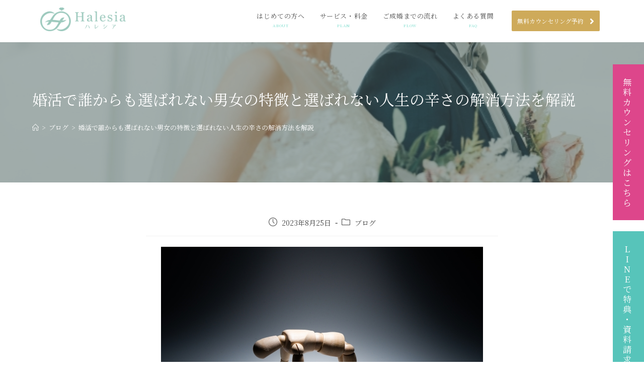

--- FILE ---
content_type: text/html; charset=UTF-8
request_url: https://halesia.jp/matchmaking-not-chosen/
body_size: 41796
content:
<!DOCTYPE html>
<html class="html" dir="ltr" lang="ja" prefix="og: https://ogp.me/ns#">
<head>
	<meta charset="UTF-8">
	<link rel="profile" href="https://gmpg.org/xfn/11">

	<title>婚活で誰からも選ばれない男女の特徴と選ばれない人生の辛さの解消方法を解説 - 結婚相談所ハレシア</title>

		<!-- All in One SEO 4.9.3 - aioseo.com -->
	<meta name="description" content="結婚に向けて意欲的に婚活に励んでみたものの「誰からも選ばれない」という経験が続くと、精神的に大きなダメージを負ってしまうものですので、そのような事態は極力避けたいところでしょう。今回の記事では、婚活で誰からも選ばれない男性・女性の特徴や婚活で選ばれない人生の辛さを感じてしまっている人に向けての対処法を解説していきます。" />
	<meta name="robots" content="max-snippet:-1, max-image-preview:large, max-video-preview:-1" />
	<meta name="author" content="結婚相談所ハレシア"/>
	<meta name="google-site-verification" content="fJjSimcxWU7MxYKq5tBul3ctEcl0qmCv8l3sEa56iwI" />
	<link rel="canonical" href="https://halesia.jp/matchmaking-not-chosen/" />
	<meta name="generator" content="All in One SEO (AIOSEO) 4.9.3" />
		<meta property="og:locale" content="ja_JP" />
		<meta property="og:site_name" content="結婚相談所ハレシア -" />
		<meta property="og:type" content="article" />
		<meta property="og:title" content="婚活で誰からも選ばれない男女の特徴と選ばれない人生の辛さの解消方法を解説 - 結婚相談所ハレシア" />
		<meta property="og:description" content="結婚に向けて意欲的に婚活に励んでみたものの「誰からも選ばれない」という経験が続くと、精神的に大きなダメージを負ってしまうものですので、そのような事態は極力避けたいところでしょう。今回の記事では、婚活で誰からも選ばれない男性・女性の特徴や婚活で選ばれない人生の辛さを感じてしまっている人に向けての対処法を解説していきます。" />
		<meta property="og:url" content="https://halesia.jp/matchmaking-not-chosen/" />
		<meta property="og:image" content="https://halesia.jp/wp-content/uploads/2023/06/logo.png" />
		<meta property="og:image:secure_url" content="https://halesia.jp/wp-content/uploads/2023/06/logo.png" />
		<meta property="article:published_time" content="2023-08-25T06:07:54+00:00" />
		<meta property="article:modified_time" content="2025-06-14T03:53:06+00:00" />
		<meta name="twitter:card" content="summary_large_image" />
		<meta name="twitter:title" content="婚活で誰からも選ばれない男女の特徴と選ばれない人生の辛さの解消方法を解説 - 結婚相談所ハレシア" />
		<meta name="twitter:description" content="結婚に向けて意欲的に婚活に励んでみたものの「誰からも選ばれない」という経験が続くと、精神的に大きなダメージを負ってしまうものですので、そのような事態は極力避けたいところでしょう。今回の記事では、婚活で誰からも選ばれない男性・女性の特徴や婚活で選ばれない人生の辛さを感じてしまっている人に向けての対処法を解説していきます。" />
		<meta name="twitter:image" content="https://halesia.jp/wp-content/uploads/2023/06/logo.png" />
		<!-- All in One SEO -->

<link rel="pingback" href="https://halesia.jp/xmlrpc.php">
<meta name="viewport" content="width=device-width, initial-scale=1"><link rel='dns-prefetch' href='//www.google.com' />
<link rel="alternate" type="application/rss+xml" title="結婚相談所ハレシア &raquo; フィード" href="https://halesia.jp/feed/" />
<link rel="alternate" type="application/rss+xml" title="結婚相談所ハレシア &raquo; コメントフィード" href="https://halesia.jp/comments/feed/" />
<link rel="alternate" type="application/rss+xml" title="結婚相談所ハレシア &raquo; 婚活で誰からも選ばれない男女の特徴と選ばれない人生の辛さの解消方法を解説 のコメントのフィード" href="https://halesia.jp/matchmaking-not-chosen/feed/" />
<link rel="alternate" title="oEmbed (JSON)" type="application/json+oembed" href="https://halesia.jp/wp-json/oembed/1.0/embed?url=https%3A%2F%2Fhalesia.jp%2Fmatchmaking-not-chosen%2F" />
<link rel="alternate" title="oEmbed (XML)" type="text/xml+oembed" href="https://halesia.jp/wp-json/oembed/1.0/embed?url=https%3A%2F%2Fhalesia.jp%2Fmatchmaking-not-chosen%2F&#038;format=xml" />
<style id='wp-img-auto-sizes-contain-inline-css'>
img:is([sizes=auto i],[sizes^="auto," i]){contain-intrinsic-size:3000px 1500px}
/*# sourceURL=wp-img-auto-sizes-contain-inline-css */
</style>
<style id='wp-emoji-styles-inline-css'>

	img.wp-smiley, img.emoji {
		display: inline !important;
		border: none !important;
		box-shadow: none !important;
		height: 1em !important;
		width: 1em !important;
		margin: 0 0.07em !important;
		vertical-align: -0.1em !important;
		background: none !important;
		padding: 0 !important;
	}
/*# sourceURL=wp-emoji-styles-inline-css */
</style>
<link rel='stylesheet' id='wp-block-library-css' href='https://halesia.jp/wp-includes/css/dist/block-library/style.min.css?ver=6.9' media='all' />
<style id='wp-block-button-inline-css'>
.wp-block-button__link{align-content:center;box-sizing:border-box;cursor:pointer;display:inline-block;height:100%;text-align:center;word-break:break-word}.wp-block-button__link.aligncenter{text-align:center}.wp-block-button__link.alignright{text-align:right}:where(.wp-block-button__link){border-radius:9999px;box-shadow:none;padding:calc(.667em + 2px) calc(1.333em + 2px);text-decoration:none}.wp-block-button[style*=text-decoration] .wp-block-button__link{text-decoration:inherit}.wp-block-buttons>.wp-block-button.has-custom-width{max-width:none}.wp-block-buttons>.wp-block-button.has-custom-width .wp-block-button__link{width:100%}.wp-block-buttons>.wp-block-button.has-custom-font-size .wp-block-button__link{font-size:inherit}.wp-block-buttons>.wp-block-button.wp-block-button__width-25{width:calc(25% - var(--wp--style--block-gap, .5em)*.75)}.wp-block-buttons>.wp-block-button.wp-block-button__width-50{width:calc(50% - var(--wp--style--block-gap, .5em)*.5)}.wp-block-buttons>.wp-block-button.wp-block-button__width-75{width:calc(75% - var(--wp--style--block-gap, .5em)*.25)}.wp-block-buttons>.wp-block-button.wp-block-button__width-100{flex-basis:100%;width:100%}.wp-block-buttons.is-vertical>.wp-block-button.wp-block-button__width-25{width:25%}.wp-block-buttons.is-vertical>.wp-block-button.wp-block-button__width-50{width:50%}.wp-block-buttons.is-vertical>.wp-block-button.wp-block-button__width-75{width:75%}.wp-block-button.is-style-squared,.wp-block-button__link.wp-block-button.is-style-squared{border-radius:0}.wp-block-button.no-border-radius,.wp-block-button__link.no-border-radius{border-radius:0!important}:root :where(.wp-block-button .wp-block-button__link.is-style-outline),:root :where(.wp-block-button.is-style-outline>.wp-block-button__link){border:2px solid;padding:.667em 1.333em}:root :where(.wp-block-button .wp-block-button__link.is-style-outline:not(.has-text-color)),:root :where(.wp-block-button.is-style-outline>.wp-block-button__link:not(.has-text-color)){color:currentColor}:root :where(.wp-block-button .wp-block-button__link.is-style-outline:not(.has-background)),:root :where(.wp-block-button.is-style-outline>.wp-block-button__link:not(.has-background)){background-color:initial;background-image:none}
/*# sourceURL=https://halesia.jp/wp-includes/blocks/button/style.min.css */
</style>
<style id='wp-block-heading-inline-css'>
h1:where(.wp-block-heading).has-background,h2:where(.wp-block-heading).has-background,h3:where(.wp-block-heading).has-background,h4:where(.wp-block-heading).has-background,h5:where(.wp-block-heading).has-background,h6:where(.wp-block-heading).has-background{padding:1.25em 2.375em}h1.has-text-align-left[style*=writing-mode]:where([style*=vertical-lr]),h1.has-text-align-right[style*=writing-mode]:where([style*=vertical-rl]),h2.has-text-align-left[style*=writing-mode]:where([style*=vertical-lr]),h2.has-text-align-right[style*=writing-mode]:where([style*=vertical-rl]),h3.has-text-align-left[style*=writing-mode]:where([style*=vertical-lr]),h3.has-text-align-right[style*=writing-mode]:where([style*=vertical-rl]),h4.has-text-align-left[style*=writing-mode]:where([style*=vertical-lr]),h4.has-text-align-right[style*=writing-mode]:where([style*=vertical-rl]),h5.has-text-align-left[style*=writing-mode]:where([style*=vertical-lr]),h5.has-text-align-right[style*=writing-mode]:where([style*=vertical-rl]),h6.has-text-align-left[style*=writing-mode]:where([style*=vertical-lr]),h6.has-text-align-right[style*=writing-mode]:where([style*=vertical-rl]){rotate:180deg}
/*# sourceURL=https://halesia.jp/wp-includes/blocks/heading/style.min.css */
</style>
<style id='wp-block-image-inline-css'>
.wp-block-image>a,.wp-block-image>figure>a{display:inline-block}.wp-block-image img{box-sizing:border-box;height:auto;max-width:100%;vertical-align:bottom}@media not (prefers-reduced-motion){.wp-block-image img.hide{visibility:hidden}.wp-block-image img.show{animation:show-content-image .4s}}.wp-block-image[style*=border-radius] img,.wp-block-image[style*=border-radius]>a{border-radius:inherit}.wp-block-image.has-custom-border img{box-sizing:border-box}.wp-block-image.aligncenter{text-align:center}.wp-block-image.alignfull>a,.wp-block-image.alignwide>a{width:100%}.wp-block-image.alignfull img,.wp-block-image.alignwide img{height:auto;width:100%}.wp-block-image .aligncenter,.wp-block-image .alignleft,.wp-block-image .alignright,.wp-block-image.aligncenter,.wp-block-image.alignleft,.wp-block-image.alignright{display:table}.wp-block-image .aligncenter>figcaption,.wp-block-image .alignleft>figcaption,.wp-block-image .alignright>figcaption,.wp-block-image.aligncenter>figcaption,.wp-block-image.alignleft>figcaption,.wp-block-image.alignright>figcaption{caption-side:bottom;display:table-caption}.wp-block-image .alignleft{float:left;margin:.5em 1em .5em 0}.wp-block-image .alignright{float:right;margin:.5em 0 .5em 1em}.wp-block-image .aligncenter{margin-left:auto;margin-right:auto}.wp-block-image :where(figcaption){margin-bottom:1em;margin-top:.5em}.wp-block-image.is-style-circle-mask img{border-radius:9999px}@supports ((-webkit-mask-image:none) or (mask-image:none)) or (-webkit-mask-image:none){.wp-block-image.is-style-circle-mask img{border-radius:0;-webkit-mask-image:url('data:image/svg+xml;utf8,<svg viewBox="0 0 100 100" xmlns="http://www.w3.org/2000/svg"><circle cx="50" cy="50" r="50"/></svg>');mask-image:url('data:image/svg+xml;utf8,<svg viewBox="0 0 100 100" xmlns="http://www.w3.org/2000/svg"><circle cx="50" cy="50" r="50"/></svg>');mask-mode:alpha;-webkit-mask-position:center;mask-position:center;-webkit-mask-repeat:no-repeat;mask-repeat:no-repeat;-webkit-mask-size:contain;mask-size:contain}}:root :where(.wp-block-image.is-style-rounded img,.wp-block-image .is-style-rounded img){border-radius:9999px}.wp-block-image figure{margin:0}.wp-lightbox-container{display:flex;flex-direction:column;position:relative}.wp-lightbox-container img{cursor:zoom-in}.wp-lightbox-container img:hover+button{opacity:1}.wp-lightbox-container button{align-items:center;backdrop-filter:blur(16px) saturate(180%);background-color:#5a5a5a40;border:none;border-radius:4px;cursor:zoom-in;display:flex;height:20px;justify-content:center;opacity:0;padding:0;position:absolute;right:16px;text-align:center;top:16px;width:20px;z-index:100}@media not (prefers-reduced-motion){.wp-lightbox-container button{transition:opacity .2s ease}}.wp-lightbox-container button:focus-visible{outline:3px auto #5a5a5a40;outline:3px auto -webkit-focus-ring-color;outline-offset:3px}.wp-lightbox-container button:hover{cursor:pointer;opacity:1}.wp-lightbox-container button:focus{opacity:1}.wp-lightbox-container button:focus,.wp-lightbox-container button:hover,.wp-lightbox-container button:not(:hover):not(:active):not(.has-background){background-color:#5a5a5a40;border:none}.wp-lightbox-overlay{box-sizing:border-box;cursor:zoom-out;height:100vh;left:0;overflow:hidden;position:fixed;top:0;visibility:hidden;width:100%;z-index:100000}.wp-lightbox-overlay .close-button{align-items:center;cursor:pointer;display:flex;justify-content:center;min-height:40px;min-width:40px;padding:0;position:absolute;right:calc(env(safe-area-inset-right) + 16px);top:calc(env(safe-area-inset-top) + 16px);z-index:5000000}.wp-lightbox-overlay .close-button:focus,.wp-lightbox-overlay .close-button:hover,.wp-lightbox-overlay .close-button:not(:hover):not(:active):not(.has-background){background:none;border:none}.wp-lightbox-overlay .lightbox-image-container{height:var(--wp--lightbox-container-height);left:50%;overflow:hidden;position:absolute;top:50%;transform:translate(-50%,-50%);transform-origin:top left;width:var(--wp--lightbox-container-width);z-index:9999999999}.wp-lightbox-overlay .wp-block-image{align-items:center;box-sizing:border-box;display:flex;height:100%;justify-content:center;margin:0;position:relative;transform-origin:0 0;width:100%;z-index:3000000}.wp-lightbox-overlay .wp-block-image img{height:var(--wp--lightbox-image-height);min-height:var(--wp--lightbox-image-height);min-width:var(--wp--lightbox-image-width);width:var(--wp--lightbox-image-width)}.wp-lightbox-overlay .wp-block-image figcaption{display:none}.wp-lightbox-overlay button{background:none;border:none}.wp-lightbox-overlay .scrim{background-color:#fff;height:100%;opacity:.9;position:absolute;width:100%;z-index:2000000}.wp-lightbox-overlay.active{visibility:visible}@media not (prefers-reduced-motion){.wp-lightbox-overlay.active{animation:turn-on-visibility .25s both}.wp-lightbox-overlay.active img{animation:turn-on-visibility .35s both}.wp-lightbox-overlay.show-closing-animation:not(.active){animation:turn-off-visibility .35s both}.wp-lightbox-overlay.show-closing-animation:not(.active) img{animation:turn-off-visibility .25s both}.wp-lightbox-overlay.zoom.active{animation:none;opacity:1;visibility:visible}.wp-lightbox-overlay.zoom.active .lightbox-image-container{animation:lightbox-zoom-in .4s}.wp-lightbox-overlay.zoom.active .lightbox-image-container img{animation:none}.wp-lightbox-overlay.zoom.active .scrim{animation:turn-on-visibility .4s forwards}.wp-lightbox-overlay.zoom.show-closing-animation:not(.active){animation:none}.wp-lightbox-overlay.zoom.show-closing-animation:not(.active) .lightbox-image-container{animation:lightbox-zoom-out .4s}.wp-lightbox-overlay.zoom.show-closing-animation:not(.active) .lightbox-image-container img{animation:none}.wp-lightbox-overlay.zoom.show-closing-animation:not(.active) .scrim{animation:turn-off-visibility .4s forwards}}@keyframes show-content-image{0%{visibility:hidden}99%{visibility:hidden}to{visibility:visible}}@keyframes turn-on-visibility{0%{opacity:0}to{opacity:1}}@keyframes turn-off-visibility{0%{opacity:1;visibility:visible}99%{opacity:0;visibility:visible}to{opacity:0;visibility:hidden}}@keyframes lightbox-zoom-in{0%{transform:translate(calc((-100vw + var(--wp--lightbox-scrollbar-width))/2 + var(--wp--lightbox-initial-left-position)),calc(-50vh + var(--wp--lightbox-initial-top-position))) scale(var(--wp--lightbox-scale))}to{transform:translate(-50%,-50%) scale(1)}}@keyframes lightbox-zoom-out{0%{transform:translate(-50%,-50%) scale(1);visibility:visible}99%{visibility:visible}to{transform:translate(calc((-100vw + var(--wp--lightbox-scrollbar-width))/2 + var(--wp--lightbox-initial-left-position)),calc(-50vh + var(--wp--lightbox-initial-top-position))) scale(var(--wp--lightbox-scale));visibility:hidden}}
/*# sourceURL=https://halesia.jp/wp-includes/blocks/image/style.min.css */
</style>
<style id='wp-block-image-theme-inline-css'>
:root :where(.wp-block-image figcaption){color:#555;font-size:13px;text-align:center}.is-dark-theme :root :where(.wp-block-image figcaption){color:#ffffffa6}.wp-block-image{margin:0 0 1em}
/*# sourceURL=https://halesia.jp/wp-includes/blocks/image/theme.min.css */
</style>
<style id='wp-block-buttons-inline-css'>
.wp-block-buttons{box-sizing:border-box}.wp-block-buttons.is-vertical{flex-direction:column}.wp-block-buttons.is-vertical>.wp-block-button:last-child{margin-bottom:0}.wp-block-buttons>.wp-block-button{display:inline-block;margin:0}.wp-block-buttons.is-content-justification-left{justify-content:flex-start}.wp-block-buttons.is-content-justification-left.is-vertical{align-items:flex-start}.wp-block-buttons.is-content-justification-center{justify-content:center}.wp-block-buttons.is-content-justification-center.is-vertical{align-items:center}.wp-block-buttons.is-content-justification-right{justify-content:flex-end}.wp-block-buttons.is-content-justification-right.is-vertical{align-items:flex-end}.wp-block-buttons.is-content-justification-space-between{justify-content:space-between}.wp-block-buttons.aligncenter{text-align:center}.wp-block-buttons:not(.is-content-justification-space-between,.is-content-justification-right,.is-content-justification-left,.is-content-justification-center) .wp-block-button.aligncenter{margin-left:auto;margin-right:auto;width:100%}.wp-block-buttons[style*=text-decoration] .wp-block-button,.wp-block-buttons[style*=text-decoration] .wp-block-button__link{text-decoration:inherit}.wp-block-buttons.has-custom-font-size .wp-block-button__link{font-size:inherit}.wp-block-buttons .wp-block-button__link{width:100%}.wp-block-button.aligncenter{text-align:center}
/*# sourceURL=https://halesia.jp/wp-includes/blocks/buttons/style.min.css */
</style>
<style id='wp-block-paragraph-inline-css'>
.is-small-text{font-size:.875em}.is-regular-text{font-size:1em}.is-large-text{font-size:2.25em}.is-larger-text{font-size:3em}.has-drop-cap:not(:focus):first-letter{float:left;font-size:8.4em;font-style:normal;font-weight:100;line-height:.68;margin:.05em .1em 0 0;text-transform:uppercase}body.rtl .has-drop-cap:not(:focus):first-letter{float:none;margin-left:.1em}p.has-drop-cap.has-background{overflow:hidden}:root :where(p.has-background){padding:1.25em 2.375em}:where(p.has-text-color:not(.has-link-color)) a{color:inherit}p.has-text-align-left[style*="writing-mode:vertical-lr"],p.has-text-align-right[style*="writing-mode:vertical-rl"]{rotate:180deg}
/*# sourceURL=https://halesia.jp/wp-includes/blocks/paragraph/style.min.css */
</style>
<style id='wp-block-spacer-inline-css'>
.wp-block-spacer{clear:both}
/*# sourceURL=https://halesia.jp/wp-includes/blocks/spacer/style.min.css */
</style>
<style id='global-styles-inline-css'>
:root{--wp--preset--aspect-ratio--square: 1;--wp--preset--aspect-ratio--4-3: 4/3;--wp--preset--aspect-ratio--3-4: 3/4;--wp--preset--aspect-ratio--3-2: 3/2;--wp--preset--aspect-ratio--2-3: 2/3;--wp--preset--aspect-ratio--16-9: 16/9;--wp--preset--aspect-ratio--9-16: 9/16;--wp--preset--color--black: #000000;--wp--preset--color--cyan-bluish-gray: #abb8c3;--wp--preset--color--white: #ffffff;--wp--preset--color--pale-pink: #f78da7;--wp--preset--color--vivid-red: #cf2e2e;--wp--preset--color--luminous-vivid-orange: #ff6900;--wp--preset--color--luminous-vivid-amber: #fcb900;--wp--preset--color--light-green-cyan: #7bdcb5;--wp--preset--color--vivid-green-cyan: #00d084;--wp--preset--color--pale-cyan-blue: #8ed1fc;--wp--preset--color--vivid-cyan-blue: #0693e3;--wp--preset--color--vivid-purple: #9b51e0;--wp--preset--gradient--vivid-cyan-blue-to-vivid-purple: linear-gradient(135deg,rgb(6,147,227) 0%,rgb(155,81,224) 100%);--wp--preset--gradient--light-green-cyan-to-vivid-green-cyan: linear-gradient(135deg,rgb(122,220,180) 0%,rgb(0,208,130) 100%);--wp--preset--gradient--luminous-vivid-amber-to-luminous-vivid-orange: linear-gradient(135deg,rgb(252,185,0) 0%,rgb(255,105,0) 100%);--wp--preset--gradient--luminous-vivid-orange-to-vivid-red: linear-gradient(135deg,rgb(255,105,0) 0%,rgb(207,46,46) 100%);--wp--preset--gradient--very-light-gray-to-cyan-bluish-gray: linear-gradient(135deg,rgb(238,238,238) 0%,rgb(169,184,195) 100%);--wp--preset--gradient--cool-to-warm-spectrum: linear-gradient(135deg,rgb(74,234,220) 0%,rgb(151,120,209) 20%,rgb(207,42,186) 40%,rgb(238,44,130) 60%,rgb(251,105,98) 80%,rgb(254,248,76) 100%);--wp--preset--gradient--blush-light-purple: linear-gradient(135deg,rgb(255,206,236) 0%,rgb(152,150,240) 100%);--wp--preset--gradient--blush-bordeaux: linear-gradient(135deg,rgb(254,205,165) 0%,rgb(254,45,45) 50%,rgb(107,0,62) 100%);--wp--preset--gradient--luminous-dusk: linear-gradient(135deg,rgb(255,203,112) 0%,rgb(199,81,192) 50%,rgb(65,88,208) 100%);--wp--preset--gradient--pale-ocean: linear-gradient(135deg,rgb(255,245,203) 0%,rgb(182,227,212) 50%,rgb(51,167,181) 100%);--wp--preset--gradient--electric-grass: linear-gradient(135deg,rgb(202,248,128) 0%,rgb(113,206,126) 100%);--wp--preset--gradient--midnight: linear-gradient(135deg,rgb(2,3,129) 0%,rgb(40,116,252) 100%);--wp--preset--font-size--small: 13px;--wp--preset--font-size--medium: 20px;--wp--preset--font-size--large: 36px;--wp--preset--font-size--x-large: 42px;--wp--preset--spacing--20: 0.44rem;--wp--preset--spacing--30: 0.67rem;--wp--preset--spacing--40: 1rem;--wp--preset--spacing--50: 1.5rem;--wp--preset--spacing--60: 2.25rem;--wp--preset--spacing--70: 3.38rem;--wp--preset--spacing--80: 5.06rem;--wp--preset--shadow--natural: 6px 6px 9px rgba(0, 0, 0, 0.2);--wp--preset--shadow--deep: 12px 12px 50px rgba(0, 0, 0, 0.4);--wp--preset--shadow--sharp: 6px 6px 0px rgba(0, 0, 0, 0.2);--wp--preset--shadow--outlined: 6px 6px 0px -3px rgb(255, 255, 255), 6px 6px rgb(0, 0, 0);--wp--preset--shadow--crisp: 6px 6px 0px rgb(0, 0, 0);}:where(.is-layout-flex){gap: 0.5em;}:where(.is-layout-grid){gap: 0.5em;}body .is-layout-flex{display: flex;}.is-layout-flex{flex-wrap: wrap;align-items: center;}.is-layout-flex > :is(*, div){margin: 0;}body .is-layout-grid{display: grid;}.is-layout-grid > :is(*, div){margin: 0;}:where(.wp-block-columns.is-layout-flex){gap: 2em;}:where(.wp-block-columns.is-layout-grid){gap: 2em;}:where(.wp-block-post-template.is-layout-flex){gap: 1.25em;}:where(.wp-block-post-template.is-layout-grid){gap: 1.25em;}.has-black-color{color: var(--wp--preset--color--black) !important;}.has-cyan-bluish-gray-color{color: var(--wp--preset--color--cyan-bluish-gray) !important;}.has-white-color{color: var(--wp--preset--color--white) !important;}.has-pale-pink-color{color: var(--wp--preset--color--pale-pink) !important;}.has-vivid-red-color{color: var(--wp--preset--color--vivid-red) !important;}.has-luminous-vivid-orange-color{color: var(--wp--preset--color--luminous-vivid-orange) !important;}.has-luminous-vivid-amber-color{color: var(--wp--preset--color--luminous-vivid-amber) !important;}.has-light-green-cyan-color{color: var(--wp--preset--color--light-green-cyan) !important;}.has-vivid-green-cyan-color{color: var(--wp--preset--color--vivid-green-cyan) !important;}.has-pale-cyan-blue-color{color: var(--wp--preset--color--pale-cyan-blue) !important;}.has-vivid-cyan-blue-color{color: var(--wp--preset--color--vivid-cyan-blue) !important;}.has-vivid-purple-color{color: var(--wp--preset--color--vivid-purple) !important;}.has-black-background-color{background-color: var(--wp--preset--color--black) !important;}.has-cyan-bluish-gray-background-color{background-color: var(--wp--preset--color--cyan-bluish-gray) !important;}.has-white-background-color{background-color: var(--wp--preset--color--white) !important;}.has-pale-pink-background-color{background-color: var(--wp--preset--color--pale-pink) !important;}.has-vivid-red-background-color{background-color: var(--wp--preset--color--vivid-red) !important;}.has-luminous-vivid-orange-background-color{background-color: var(--wp--preset--color--luminous-vivid-orange) !important;}.has-luminous-vivid-amber-background-color{background-color: var(--wp--preset--color--luminous-vivid-amber) !important;}.has-light-green-cyan-background-color{background-color: var(--wp--preset--color--light-green-cyan) !important;}.has-vivid-green-cyan-background-color{background-color: var(--wp--preset--color--vivid-green-cyan) !important;}.has-pale-cyan-blue-background-color{background-color: var(--wp--preset--color--pale-cyan-blue) !important;}.has-vivid-cyan-blue-background-color{background-color: var(--wp--preset--color--vivid-cyan-blue) !important;}.has-vivid-purple-background-color{background-color: var(--wp--preset--color--vivid-purple) !important;}.has-black-border-color{border-color: var(--wp--preset--color--black) !important;}.has-cyan-bluish-gray-border-color{border-color: var(--wp--preset--color--cyan-bluish-gray) !important;}.has-white-border-color{border-color: var(--wp--preset--color--white) !important;}.has-pale-pink-border-color{border-color: var(--wp--preset--color--pale-pink) !important;}.has-vivid-red-border-color{border-color: var(--wp--preset--color--vivid-red) !important;}.has-luminous-vivid-orange-border-color{border-color: var(--wp--preset--color--luminous-vivid-orange) !important;}.has-luminous-vivid-amber-border-color{border-color: var(--wp--preset--color--luminous-vivid-amber) !important;}.has-light-green-cyan-border-color{border-color: var(--wp--preset--color--light-green-cyan) !important;}.has-vivid-green-cyan-border-color{border-color: var(--wp--preset--color--vivid-green-cyan) !important;}.has-pale-cyan-blue-border-color{border-color: var(--wp--preset--color--pale-cyan-blue) !important;}.has-vivid-cyan-blue-border-color{border-color: var(--wp--preset--color--vivid-cyan-blue) !important;}.has-vivid-purple-border-color{border-color: var(--wp--preset--color--vivid-purple) !important;}.has-vivid-cyan-blue-to-vivid-purple-gradient-background{background: var(--wp--preset--gradient--vivid-cyan-blue-to-vivid-purple) !important;}.has-light-green-cyan-to-vivid-green-cyan-gradient-background{background: var(--wp--preset--gradient--light-green-cyan-to-vivid-green-cyan) !important;}.has-luminous-vivid-amber-to-luminous-vivid-orange-gradient-background{background: var(--wp--preset--gradient--luminous-vivid-amber-to-luminous-vivid-orange) !important;}.has-luminous-vivid-orange-to-vivid-red-gradient-background{background: var(--wp--preset--gradient--luminous-vivid-orange-to-vivid-red) !important;}.has-very-light-gray-to-cyan-bluish-gray-gradient-background{background: var(--wp--preset--gradient--very-light-gray-to-cyan-bluish-gray) !important;}.has-cool-to-warm-spectrum-gradient-background{background: var(--wp--preset--gradient--cool-to-warm-spectrum) !important;}.has-blush-light-purple-gradient-background{background: var(--wp--preset--gradient--blush-light-purple) !important;}.has-blush-bordeaux-gradient-background{background: var(--wp--preset--gradient--blush-bordeaux) !important;}.has-luminous-dusk-gradient-background{background: var(--wp--preset--gradient--luminous-dusk) !important;}.has-pale-ocean-gradient-background{background: var(--wp--preset--gradient--pale-ocean) !important;}.has-electric-grass-gradient-background{background: var(--wp--preset--gradient--electric-grass) !important;}.has-midnight-gradient-background{background: var(--wp--preset--gradient--midnight) !important;}.has-small-font-size{font-size: var(--wp--preset--font-size--small) !important;}.has-medium-font-size{font-size: var(--wp--preset--font-size--medium) !important;}.has-large-font-size{font-size: var(--wp--preset--font-size--large) !important;}.has-x-large-font-size{font-size: var(--wp--preset--font-size--x-large) !important;}
/*# sourceURL=global-styles-inline-css */
</style>
<style id='core-block-supports-inline-css'>
.wp-container-core-buttons-is-layout-16018d1d{justify-content:center;}
/*# sourceURL=core-block-supports-inline-css */
</style>

<style id='classic-theme-styles-inline-css'>
/*! This file is auto-generated */
.wp-block-button__link{color:#fff;background-color:#32373c;border-radius:9999px;box-shadow:none;text-decoration:none;padding:calc(.667em + 2px) calc(1.333em + 2px);font-size:1.125em}.wp-block-file__button{background:#32373c;color:#fff;text-decoration:none}
/*# sourceURL=/wp-includes/css/classic-themes.min.css */
</style>
<link rel='stylesheet' id='contact-form-7-css' href='https://halesia.jp/wp-content/plugins/contact-form-7/includes/css/styles.css?ver=6.1.3' media='all' />
<link rel='stylesheet' id='cf7msm_styles-css' href='https://halesia.jp/wp-content/plugins/contact-form-7-multi-step-module/resources/cf7msm.css?ver=4.5' media='all' />
<link rel='stylesheet' id='toc-screen-css' href='https://halesia.jp/wp-content/plugins/table-of-contents-plus/screen.min.css?ver=2411.1' media='all' />
<link rel='stylesheet' id='elementor-frontend-css' href='https://halesia.jp/wp-content/plugins/elementor/assets/css/frontend.min.css?ver=3.32.5' media='all' />
<link rel='stylesheet' id='elementor-post-371-css' href='https://halesia.jp/wp-content/uploads/elementor/css/post-371.css?ver=1769220793' media='all' />
<link rel='stylesheet' id='font-awesome-css' href='https://halesia.jp/wp-content/themes/oceanwp/assets/fonts/fontawesome/css/all.min.css?ver=6.4.2' media='all' />
<link rel='stylesheet' id='simple-line-icons-css' href='https://halesia.jp/wp-content/themes/oceanwp/assets/css/third/simple-line-icons.min.css?ver=2.4.0' media='all' />
<link rel='stylesheet' id='oceanwp-style-css' href='https://halesia.jp/wp-content/themes/oceanwp/assets/css/style.min.css?ver=3.5.9' media='all' />
<link rel='stylesheet' id='oceanwp-hamburgers-css' href='https://halesia.jp/wp-content/themes/oceanwp/assets/css/third/hamburgers/hamburgers.min.css?ver=3.5.9' media='all' />
<link rel='stylesheet' id='oceanwp-3dx-css' href='https://halesia.jp/wp-content/themes/oceanwp/assets/css/third/hamburgers/types/3dx.css?ver=3.5.9' media='all' />
<link rel='stylesheet' id='wpr-text-animations-css-css' href='https://halesia.jp/wp-content/plugins/royal-elementor-addons/assets/css/lib/animations/text-animations.min.css?ver=1.7.1036' media='all' />
<link rel='stylesheet' id='wpr-addons-css-css' href='https://halesia.jp/wp-content/plugins/royal-elementor-addons/assets/css/frontend.min.css?ver=1.7.1036' media='all' />
<link rel='stylesheet' id='font-awesome-5-all-css' href='https://halesia.jp/wp-content/plugins/elementor/assets/lib/font-awesome/css/all.min.css?ver=1.7.1036' media='all' />
<link rel='stylesheet' id='oe-widgets-style-css' href='https://halesia.jp/wp-content/plugins/ocean-extra/assets/css/widgets.css?ver=6.9' media='all' />
<link rel='stylesheet' id='elementor-icons-shared-0-css' href='https://halesia.jp/wp-content/plugins/elementor/assets/lib/font-awesome/css/fontawesome.min.css?ver=5.15.3' media='all' />
<link rel='stylesheet' id='elementor-icons-fa-solid-css' href='https://halesia.jp/wp-content/plugins/elementor/assets/lib/font-awesome/css/solid.min.css?ver=5.15.3' media='all' />
<script data-cfasync="false" src="https://halesia.jp/wp-includes/js/jquery/jquery.min.js?ver=3.7.1" id="jquery-core-js"></script>
<script data-cfasync="false" src="https://halesia.jp/wp-includes/js/jquery/jquery-migrate.min.js?ver=3.4.1" id="jquery-migrate-js"></script>
<link rel="https://api.w.org/" href="https://halesia.jp/wp-json/" /><link rel="alternate" title="JSON" type="application/json" href="https://halesia.jp/wp-json/wp/v2/posts/1375" /><link rel="EditURI" type="application/rsd+xml" title="RSD" href="https://halesia.jp/xmlrpc.php?rsd" />
<meta name="generator" content="WordPress 6.9" />
<link rel='shortlink' href='https://halesia.jp/?p=1375' />
<!-- Enter your scripts here --><script async src="https://pagead2.googlesyndication.com/pagead/js/adsbygoogle.js?client=ca-pub-1328624471308911"
     crossorigin="anonymous"></script>

<!-- Google Tag Manager -->
<script>(function(w,d,s,l,i){w[l]=w[l]||[];w[l].push({'gtm.start':
new Date().getTime(),event:'gtm.js'});var f=d.getElementsByTagName(s)[0],
j=d.createElement(s),dl=l!='dataLayer'?'&l='+l:'';j.async=true;j.src=
'https://www.googletagmanager.com/gtm.js?id='+i+dl;f.parentNode.insertBefore(j,f);
})(window,document,'script','dataLayer','GTM-TV78V2Q');</script>
<!-- End Google Tag Manager --><meta name="generator" content="Elementor 3.32.5; features: additional_custom_breakpoints; settings: css_print_method-external, google_font-enabled, font_display-swap">

<!-- Schema & Structured Data For WP v1.52 - -->
<script type="application/ld+json" class="saswp-schema-markup-output">
[{"@context":"https:\/\/schema.org\/","@graph":[{"@context":"https:\/\/schema.org\/","@type":"SiteNavigationElement","@id":"https:\/\/halesia.jp\/#%e3%81%af%e3%81%98%e3%82%81%e3%81%a6%e3%81%ae%e6%96%b9%e3%81%b8about","name":"\u306f\u3058\u3081\u3066\u306e\u65b9\u3078ABOUT","url":"https:\/\/halesia.jp\/about\/"},{"@context":"https:\/\/schema.org\/","@type":"SiteNavigationElement","@id":"https:\/\/halesia.jp\/#%e3%82%b5%e3%83%bc%e3%83%93%e3%82%b9%e3%83%bb%e6%96%99%e9%87%91plan","name":"\u30b5\u30fc\u30d3\u30b9\u30fb\u6599\u91d1PLAN","url":"https:\/\/halesia.jp\/plan\/"},{"@context":"https:\/\/schema.org\/","@type":"SiteNavigationElement","@id":"https:\/\/halesia.jp\/#%e3%81%94%e6%88%90%e5%a9%9a%e3%81%be%e3%81%a7%e3%81%ae%e6%b5%81%e3%82%8cflow","name":"\u3054\u6210\u5a5a\u307e\u3067\u306e\u6d41\u308cFLOW","url":"https:\/\/halesia.jp\/flow\/"},{"@context":"https:\/\/schema.org\/","@type":"SiteNavigationElement","@id":"https:\/\/halesia.jp\/#%e3%82%88%e3%81%8f%e3%81%82%e3%82%8b%e8%b3%aa%e5%95%8ffaq","name":"\u3088\u304f\u3042\u308b\u8cea\u554fFAQ","url":"https:\/\/halesia.jp\/faq\/"},{"@context":"https:\/\/schema.org\/","@type":"SiteNavigationElement","@id":"https:\/\/halesia.jp\/#%e7%84%a1%e6%96%99%e3%82%ab%e3%82%a6%e3%83%b3%e3%82%bb%e3%83%aa%e3%83%b3%e3%82%b0%e4%ba%88%e7%b4%84contact","name":"\u7121\u6599\u30ab\u30a6\u30f3\u30bb\u30ea\u30f3\u30b0\u4e88\u7d04CONTACT","url":"https:\/\/halesia.jp\/contact\/"}]},

{"@context":"https:\/\/schema.org\/","@type":"BlogPosting","@id":"https:\/\/halesia.jp\/matchmaking-not-chosen\/#BlogPosting","url":"https:\/\/halesia.jp\/matchmaking-not-chosen\/","inLanguage":"ja","mainEntityOfPage":"https:\/\/halesia.jp\/matchmaking-not-chosen\/","headline":"\u5a5a\u6d3b\u3067\u8ab0\u304b\u3089\u3082\u9078\u3070\u308c\u306a\u3044\u7537\u5973\u306e\u7279\u5fb4\u3068\u9078\u3070\u308c\u306a\u3044\u4eba\u751f\u306e\u8f9b\u3055\u306e\u89e3\u6d88\u65b9\u6cd5\u3092\u89e3\u8aac","description":"\u5a5a\u6d3b\u306e\u5834\u306b\u304a\u3044\u3066\u907f\u3051\u3066\u901a\u308c\u306a\u3044\u306e\u306f\u3001\u7570\u6027\u304b\u3089\u300c\u9078\u3070\u308c\u308b\u300d\u307e\u305f\u306f\u300c\u9078\u3070\u308c\u306a\u3044\u300d\u3068\u3044\u3046\u7d4c\u9a13\u3092\u3059\u308b\u3068\u3044\u3046\u3053\u3068\u3067\u3059\u3002 \u7d50\u5a5a\u306b\u5411\u3051\u3066\u610f\u6b32\u7684\u306b\u5a5a\u6d3b\u306b\u52b1\u3093\u3067\u307f\u305f\u306f\u3044\u3044\u3082\u306e\u306e\u3001\u300c\u8ab0\u304b\u3089\u3082\u9078\u3070\u308c\u306a\u3044\u300d\u3068\u3044\u3046\u7d4c\u9a13\u304c\u7d9a\u304f\u3068\u3001\u7cbe\u795e\u7684\u306b\u5927\u304d\u306a\u30c0\u30e1","articleBody":"\u5a5a\u6d3b\u306e\u5834\u306b\u304a\u3044\u3066\u907f\u3051\u3066\u901a\u308c\u306a\u3044\u306e\u306f\u3001\u7570\u6027\u304b\u3089\u300c\u9078\u3070\u308c\u308b\u300d\u307e\u305f\u306f\u300c\u9078\u3070\u308c\u306a\u3044\u300d\u3068\u3044\u3046\u7d4c\u9a13\u3092\u3059\u308b\u3068\u3044\u3046\u3053\u3068\u3067\u3059\u3002    \u7d50\u5a5a\u306b\u5411\u3051\u3066\u610f\u6b32\u7684\u306b\u5a5a\u6d3b\u306b\u52b1\u3093\u3067\u307f\u305f\u306f\u3044\u3044\u3082\u306e\u306e\u3001\u300c\u8ab0\u304b\u3089\u3082\u9078\u3070\u308c\u306a\u3044\u300d\u3068\u3044\u3046\u7d4c\u9a13\u304c\u7d9a\u304f\u3068\u3001\u7cbe\u795e\u7684\u306b\u5927\u304d\u306a\u30c0\u30e1\u30fc\u30b8\u3092\u8ca0\u3063\u3066\u3057\u307e\u3046\u3082\u306e\u3067\u3059\u306e\u3067\u3001\u305d\u306e\u3088\u3046\u306a\u4e8b\u614b\u306f\u6975\u529b\u907f\u3051\u305f\u3044\u3068\u3053\u308d\u3067\u3057\u3087\u3046\u3002    \u305d\u3053\u3067\u4eca\u56de\u306e\u8a18\u4e8b\u3067\u306f\u3001\u5a5a\u6d3b\u3067\u8ab0\u304b\u3089\u3082\u9078\u3070\u308c\u306a\u3044\u7537\u6027\u30fb\u5973\u6027\u306e\u7279\u5fb4\u3092\u306f\u3058\u3081\u3001\u3059\u3067\u306b\u5a5a\u6d3b\u3067\u9078\u3070\u308c\u306a\u3044\u3053\u3068\u3067\u8f9b\u3055\u3092\u611f\u3058\u3066\u3057\u307e\u3063\u3066\u3044\u308b\u4eba\u306b\u5411\u3051\u3066\u306e\u5bfe\u51e6\u6cd5\u306a\u3069\u3092\u89e3\u8aac\u3057\u3066\u3044\u304d\u307e\u3059\u3002      \u5a5a\u6d3b\u3067\u8ab0\u304b\u3089\u3082\u9078\u3070\u308c\u306a\u3044\u7537\u6027\u306e\u7279\u5fb4          \u307e\u305a\u306f\u5a5a\u6d3b\u3067\u8ab0\u304b\u3089\u3082\u9078\u3070\u308c\u306a\u3044\u7537\u6027\u306e\u7279\u5fb4\u306b\u3064\u3044\u3066\u3001\uff18\u3064\u307b\u3069\u3054\u7d39\u4ecb\u3057\u307e\u3059\u3002\u81ea\u5206\u81ea\u8eab\u306b\u5f53\u3066\u306f\u307e\u308b\u3053\u3068\u304c\u306a\u3044\u304b\u3001\u30c1\u30a7\u30c3\u30af\u3057\u3066\u307f\u3066\u304f\u3060\u3055\u3044\u306d\u3002      \u81ea\u6162\u8a71\u304c\u591a\u3044    \u7537\u6027\u306f\u627f\u8a8d\u6b32\u6c42\u304c\u5f37\u3044\u50be\u5411\u306b\u3042\u308a\u307e\u3059\u3002    \u305d\u306e\u305f\u3081\u3001\u3064\u3044\u3064\u3044\u81ea\u6162\u8a71\u3084\u904e\u53bb\u306e\u6804\u5149\u306a\u3069\u3070\u304b\u308a\u8a71\u3092\u3057\u3066\u3057\u307e\u3044\u3084\u3059\u3044\u3068\u3044\u3046\u4eba\u304c\u3044\u307e\u3059\u3002    \u300c\u81ea\u5206\u306f\u3059\u3054\u3044\u4eba\u9593\u306a\u3093\u3060\uff01\u300d\u3068\u3044\u3046\u30a2\u30d4\u30fc\u30eb\u306e\u3064\u3082\u308a\u306a\u306e\u304b\u3082\u3057\u308c\u306a\u3044\u3067\u3059\u304c\u3001\u5973\u6027\u306e\u8996\u70b9\u3067\u306f\u3001\u81ea\u6162\u8a71\u304c\u591a\u3044\u7537\u6027\u306b\u306f\u30b2\u30f3\u30ca\u30ea\u3057\u3066\u3057\u307e\u3044\u3084\u3059\u304f\u3001\u81ea\u5206\u3068\u3044\u3046\u4eba\u9593\u3092\u5927\u304d\u304f\u898b\u305b\u3088\u3046\u3068\u3057\u3066\u3044\u308b\u59ff\u306b\u5bfe\u3057\u3066\u3001\u9006\u306b\u5668\u306e\u5c0f\u3055\u3055\u304c\u76ee\u7acb\u3061\u300c\u5c0f\u7269\u611f\u300d\u3092\u611f\u3058\u3066\u3057\u307e\u3046\u3053\u3068\u3082\u591a\u3044\u3067\u3059\u306e\u3067\u3001\u9006\u52b9\u679c\u3067\u3042\u308b\u3068\u3044\u3046\u8a8d\u8b58\u3092\u6301\u3063\u305f\u65b9\u304c\u826f\u3044\u3067\u3057\u3087\u3046\u3002      \u4e0a\u304b\u3089\u76ee\u7dda\u3067\u4ed6\u4eba\u3092\u898b\u4e0b\u3059\u767a\u8a00\u304c\u591a\u3044    \u81ea\u5206\u3092\u30a2\u30d4\u30fc\u30eb\u3057\u305f\u3044\u304c\u305f\u3081\u304b\u3001\u4ed6\u8005\u3092\u898b\u4e0b\u3059\u767a\u8a00\u304c\u591a\u3044\u7537\u6027\u3068\u3044\u3046\u306e\u3082\u5973\u6027\u304b\u3089\u5acc\u308f\u308c\u3084\u3059\u3044\u3067\u3059\u3002    \u666e\u6bb5\u304b\u3089\u4eba\u3092\u898b\u4e0b\u3059\u3088\u3046\u306a\u601d\u8003\u3067\u3044\u308b\u3068\u3001\u672c\u4eba\u306b\u306f\u4e00\u5207\u305d\u306e\u3064\u3082\u308a\u306f\u306a\u3044\u3068\u3057\u3066\u3082\u3001\u4f1a\u8a71\u3092\u3057\u3066\u3044\u308b\u5973\u6027\u5074\u304b\u3089\u3057\u305f\u3089\u3001\u300c\u4e0a\u304b\u3089\u76ee\u7dda\u300d\u3068\u611f\u3058\u308b\u3088\u3046\u306a\u767a\u8a00\u3092\u3057\u3066\u3057\u307e\u3063\u3066\u3044\u308b\u3053\u3068\u3082\u5f80\u3005\u306b\u3057\u3066\u3042\u308b\u306e\u3067\u3001\u6ce8\u610f\u304c\u5fc5\u8981\u3067\u3059\u3002    \u6700\u3082\u907f\u3051\u305f\u3044\u306e\u306f\u3001\u7537\u6027\u304c\u5049\u304f\u3066\u5973\u6027\u304c\u4e0b\u306e\u7acb\u5834\u3068\u3044\u3046\u3001\u3044\u308f\u3086\u308b\u300c\u7537\u5c0a\u5973\u5351\u300d\u7684\u306a\u767a\u8a00\u3067\u3059\u3002    \u5a5a\u6d3b\u306e\u5834\u306b\u304a\u3044\u3066\u3001\u3053\u306e\u3088\u3046\u306a\u767a\u8a00\u3092\u3059\u308b\u7537\u6027\u304c\u5973\u6027\u304b\u3089\u9078\u3070\u308c\u308b\u3053\u3068\u306f\u307b\u307c\u3042\u308a\u3048\u306a\u3044\u3068\u601d\u3063\u305f\u65b9\u304c\u826f\u3044\u3067\u3057\u3087\u3046\u3002      \u8a71\u304c\u9577\u3044    \u30c0\u30e9\u30c0\u30e9\u3068\u81ea\u5206\u306e\u8a71\u3070\u304b\u308a\u3057\u3066\u3057\u307e\u3046\u4eba\u3068\u3044\u3046\u306e\u3082\u3001\u5973\u6027\u304b\u3089\u306f\u597d\u304b\u308c\u306b\u304f\u3044\u3067\u3059\u3002    \u4f1a\u8a71\u306e\u5185\u5bb9\u304c\u9762\u767d\u3051\u308c\u3070\u826f\u3044\u306e\u3067\u3059\u304c\u3001\u8a71\u304c\u9577\u3044\u5834\u5408\u306e\u591a\u304f\u306f\u3001\u300c\u4f55\u304c\u8a00\u3044\u305f\u3044\u306e\u304b\u3088\u304f\u5206\u304b\u3089\u306a\u3044\u300d\u3068\u3044\u3046\u72b6\u614b\u306b\u306a\u308a\u3084\u3059\u3044\u306e\u3067\u6c17\u3092\u4ed8\u3051\u308b\u5fc5\u8981\u304c\u3042\u308a\u307e\u3059\u3002    \u8a71\u597d\u304d\u306a\u5973\u6027\u306f\u591a\u3044\u3082\u306e\u306e\u3001\u610f\u5473\u3082\u306a\u304f\u3001\u30aa\u30c1\u3082\u306a\u304f\u3001\u30c0\u30e9\u30c0\u30e9\u3068\u8a71\u3092\u3055\u308c\u308b\u306e\u306f\u82e6\u75db\u306b\u611f\u3058\u308b\u4eba\u304c\u5927\u534a\u3067\u3059\u306e\u3067\u3001\u5206\u304b\u308a\u3084\u3059\u304f\u3001\u611f\u60c5\u8c4a\u304b\u306b\u4f1a\u8a71\u3059\u308b\u3053\u3068\u3092\u5fc3\u304c\u3051\u308b\u3053\u3068\u304c\u5927\u5207\u3067\u3059\u3002      \u611a\u75f4\u306a\u3069\u306e\u30cd\u30ac\u30c6\u30a3\u30d6\u306a\u767a\u8a00\u304c\u591a\u3044    \u5a5a\u6d3b\u3092\u3057\u3066\u3044\u308b\u3068\u3001\u3064\u3044\u3064\u3044\u5973\u6027\u3068\u306e\u4f1a\u8a71\u306b\u56f0\u3063\u3066\u3001\u4ed5\u4e8b\u4e0a\u306e\u611a\u75f4\u306a\u3069\u3092\u8a00\u3063\u3066\u3057\u307e\u3063\u305f\u308a\u306f\u3057\u3066\u3044\u306a\u3044\u3067\u3057\u3087\u3046\u304b\u3002    \u4eba\u306e\u611a\u75f4\u3068\u3044\u3046\u306e\u306f\u3001\u805e\u3044\u3066\u3044\u308b\u5074\u306f\u3042\u307e\u308a\u6c17\u5206\u304c\u826f\u3044\u3082\u306e\u3067\u306f\u3042\u308a\u307e\u305b\u3093\u306e\u3067\u3001\u57fa\u672c\u7684\u306b\u306f\u63a7\u3048\u308b\u610f\u8b58\u304c\u5927\u5207\u3067\u3059\u3002    \u307e\u305f\u3001\u611a\u75f4\u306b\u9650\u3089\u305a\u3001\u30cd\u30ac\u30c6\u30a3\u30d6\u306a\u4f1a\u8a71\u3068\u3044\u3046\u306e\u306f\u3001\u304a\u4e92\u3044\u306b\u6c17\u5206\u304c\u3069\u3093\u3069\u3093\u3068\u6697\u304f\u306a\u3063\u3066\u3057\u307e\u3044\u307e\u3059\u306e\u3067\u3001\u5973\u6027\u304b\u3089\u9078\u3070\u308c\u306b\u304f\u304f\u306a\u308b\u3053\u3068\u3082\u7406\u89e3\u3057\u3066\u304a\u304d\u307e\u3057\u3087\u3046\u3002    \u4e00\u7dd2\u306b\u3044\u3066\u6c17\u5206\u304c\u660e\u308b\u304f\u306a\u308b\u3068\u304b\u3001\u30db\u30c3\u3068\u843d\u3061\u7740\u3051\u308b\u3088\u3046\u306a\u4eba\u3092\u6c42\u3081\u308b\u5973\u6027\u304c\u591a\u3044\u3067\u3059\u306e\u3067\u3001\u610f\u8b58\u7684\u306b\u4f1a\u8a71\u306e\u5185\u5bb9\u3092\u30dd\u30b8\u30c6\u30a3\u30d6\u306b\u3059\u308b\u3053\u3068\u304c\u5a5a\u6d3b\u306e\u5834\u306b\u304a\u3044\u3066\u306f\u975e\u5e38\u306b\u91cd\u8981\u3067\u3059\u3002      \u304a\u91d1\u306b\u30b1\u30c1    \u5a5a\u6d3b\u306e\u5834\u306b\u304a\u3044\u3066\u3001\u304a\u91d1\u306b\u30b1\u30c1\u306a\u69d8\u5b50\u304c\u57a3\u9593\u898b\u3048\u308b\u7537\u6027\u306f\u3001\u5973\u6027\u304b\u3089\u5acc\u308f\u308c\u3084\u3059\u3044\u3067\u3059\u3002    \u3082\u3061\u308d\u3093\u3001\u7d50\u5a5a\u5f8c\u306e\u5bb6\u5ead\u751f\u6d3b\u3092\u8003\u3048\u308c\u3070\u3001\u7bc0\u7d04\u3059\u308b\u610f\u8b58\u306f\u3068\u3066\u3082\u5927\u5207\u3067\u3059\u3057\u3001\u305d\u308c\u3092\u7406\u89e3\u3057\u3066\u3044\u308b\u5973\u6027\u3082\u5927\u52e2\u3044\u307e\u3059\u304c\u3001\u5a5a\u6d3b\u306e\u5834\u306b\u304a\u3044\u3066\u30b1\u30c1\u306a\u632f\u308b\u821e\u3044\u3092\u3057\u3066\u3057\u307e\u3046\u3068\u3001\u5973\u6027\u5074\u306f\u3001\u300c\u79c1\u306f\u3001\u304a\u91d1\u3092\u4f7f\u3044\u305f\u3044\u3068\u306f\u601d\u308f\u3063\u3066\u3082\u3089\u3048\u306a\u3044\u3001\u4fa1\u5024\u304c\u4f4e\u3044\u5973\u306a\u3093\u3060\u2026\u300d\u3068\u6349\u3048\u3066\u3057\u307e\u3046\u3053\u3068\u304c\u5f80\u3005\u306b\u3057\u3066\u3042\u308a\u307e\u3059\u3002    \u307e\u305f\u3001\u7d50\u5a5a\u524d\u304b\u3089\u304a\u91d1\u306b\u30b1\u30c1\u306a\u632f\u308b\u821e\u3044\u3092\u3057\u3066\u3044\u308b\u3068\u3001\u7d50\u5a5a\u5f8c\u306b\u975e\u5e38\u306b\u7aae\u5c48\u306a\u751f\u6d3b\u3092\u5f37\u3044\u3089\u308c\u308b\u306e\u3067\u306f\u306a\u3044\u304b\u3068\u3044\u3046\u6050\u6016\u611f\u3082\u62b1\u304b\u305b\u307e\u3059\u306e\u3067\u3001\u3084\u306f\u308a\u3053\u306e\u70b9\u304b\u3089\u3082\u5a5a\u6d3b\u306b\u304a\u3044\u3066\u306f\u9078\u3070\u308c\u306b\u304f\u3044\u7537\u6027\u3068\u306a\u3063\u3066\u3057\u307e\u3046\u3068\u8a00\u3048\u308b\u3067\u3057\u3087\u3046\u3002      \u898b\u305f\u76ee\u306b\u6e05\u6f54\u611f\u304c\u306a\u3044    \u898b\u305f\u76ee\u306e\u6e05\u6f54\u611f\u304c\u306a\u3044\u7537\u6027\u306f\u3001\u5a5a\u6d3b\u306e\u5834\u306b\u304a\u3044\u3066\u9078\u3070\u308c\u308b\u3053\u3068\u306f\u306a\u3044\u3067\u3057\u3087\u3046\u3002    \u6e05\u6f54\u611f\u306e\u6709\u7121\u306f\u3001\u975e\u5e38\u306b\u91cd\u8981\u306a\u8981\u7d20\u3067\u3059\u3002    \u898b\u305f\u76ee\u306e\u6e05\u6f54\u611f\u304c\u306a\u3044\u3053\u3068\u306b\u3088\u3063\u3066\u3001\u300c\u751f\u7406\u7684\u306b\u5acc\u300d\u3068\u3044\u3046\u30ec\u30d9\u30eb\u306b\u307e\u3067\u306a\u3063\u3066\u3057\u307e\u3044\u304b\u306d\u306a\u3044\u3067\u3059\u306e\u3067\u3001\u30b5\u30c3\u30d1\u30ea\u3068\u6e05\u6f54\u306a\u898b\u305f\u76ee\u3092\u6574\u3048\u308b\u3053\u3068\u304c\u5927\u5207\u3067\u3059\u3002      \u3053\u3060\u308f\u308a\u304c\u5f37\u3059\u304e\u308b    \u81ea\u5206\u81ea\u8eab\u306e\u3053\u3060\u308f\u308a\u304c\u5f37\u3059\u304e\u308b\u7537\u6027\u3068\u3044\u3046\u306e\u3082\u3001\u5a5a\u6d3b\u5973\u6027\u304b\u3089\u9078\u3070\u308c\u306b\u304f\u3044\u50be\u5411\u304c\u3042\u308a\u307e\u3059\u3002    \u305d\u306e\u3053\u3060\u308f\u308a\u3092\u3001\u5973\u6027\u3082\u540c\u3058\u3088\u3046\u306b\u6301\u3063\u3066\u3044\u308b\u5834\u5408\u306b\u306f\u554f\u984c\u306b\u306a\u3089\u306a\u3044\u3067\u3059\u304c\u3001\u305d\u306e\u3053\u3060\u308f\u308a\u3092\u7406\u89e3\u3067\u304d\u306a\u3044\u5834\u5408\u306b\u306f\u3001\u7d50\u5a5a\u5f8c\u306e\u751f\u6d3b\u306b\u5f37\u3044\u30b9\u30c8\u30ec\u30b9\u3092\u611f\u3058\u308b\u3053\u3068\u306b\u3064\u306a\u304c\u308a\u304b\u306d\u306a\u3044\u305f\u3081\u3001\u6562\u3048\u3066\u3001\u3053\u3060\u308f\u308a\u304c\u5f37\u3044\u7537\u6027\u3092\u9078\u3076\u3068\u3044\u3046\u3053\u3068\u306f\u3057\u306a\u3044\u3067\u3057\u3087\u3046\u3002      \u76f8\u624b\u306b\u6c42\u3081\u308b\u6761\u4ef6\u304c\u591a\u3059\u304e\u308b    \u4f1a\u8a71\u306e\u7aef\u3005\u3067\u3001\u5973\u6027\u306b\u6c42\u3081\u308b\u6761\u4ef6\u304c\u591a\u3059\u304e\u308b\u3068\u611f\u3058\u308b\u7537\u6027\u3082\u656c\u9060\u3055\u308c\u3084\u3059\u3044\u3067\u3059\u3002    \u76f8\u624b\u306b\u6c42\u3081\u308b\u306e\u3067\u3042\u308c\u3070\u3001\u81ea\u5206\u3082\u76f8\u624b\u306b\u4f55\u304b\u3092\u3057\u3066\u3042\u3052\u308b\u3068\u3044\u3046\u601d\u3044\u3084\u308a\u304c\u3042\u308c\u3070\u307e\u3060\u826f\u3044\u306e\u3067\u3059\u304c\u3001\u76f8\u624b\u306b\u6c42\u3081\u308b\u6761\u4ef6\u304c\u591a\u3059\u304e\u308b\u4eba\u306f\u3001\u81ea\u5206\u306e\u3053\u3068\u3092\u68da\u306b\u4e0a\u3052\u3066\u3001\u76f8\u624b\u306b\u4f55\u304b\u3092\u3057\u3066\u3082\u3089\u3046\u3053\u3068\u3060\u3051\u3092\u6c42\u3081\u3066\u3057\u307e\u3046\u3068\u3044\u3046\u50be\u5411\u6027\u304c\u3042\u308a\u307e\u3059\u3002    \u7d50\u5a5a\u3092\u3057\u305f\u3044\u306e\u3067\u3042\u308c\u3070\u3001\u76f8\u624b\u306b\u6c42\u3081\u308b\u3070\u304b\u308a\u3067\u306f\u306a\u304f\u3001\u81ea\u5206\u304c\u76f8\u624b\u306b\u3057\u3066\u3042\u3052\u3089\u308c\u308b\u3053\u3068\u306f\u4f55\u304b\u3068\u3044\u3046\u8996\u70b9\u3092\u6301\u3064\u3053\u3068\u304c\u975e\u5e38\u306b\u5927\u5207\u3067\u3059\u3002        \u5a5a\u6d3b\u3067\u8ab0\u304b\u3089\u3082\u9078\u3070\u308c\u306a\u3044\u5973\u6027\u306e\u7279\u5fb4          \u3064\u3065\u3044\u3066\u3001\u5a5a\u6d3b\u3067\u8ab0\u304b\u3089\u3082\u9078\u3070\u308c\u306a\u3044\u5973\u6027\u306e\u7279\u5fb4\u3092\u30c1\u30a7\u30c3\u30af\u3057\u3066\u3044\u304d\u307e\u3057\u3087\u3046\u3002      \u8868\u60c5\u3084\u4f1a\u8a71\u306e\u30c8\u30fc\u30f3\u304c\u6697\u3044    \u8868\u60c5\u3084\u4f1a\u8a71\u306e\u30c8\u30fc\u30f3\u304c\u6697\u3044\u5973\u6027\u306f\u3001\u306a\u304b\u306a\u304b\u7537\u6027\u306b\u9078\u3093\u3067\u3082\u3089\u3044\u306b\u304f\u3044\u3067\u3059\u3002    \u4e00\u7dd2\u306b\u4eba\u751f\u3092\u904e\u3054\u3059\u306e\u3067\u3042\u308c\u3070\u3001\u6697\u3044\u96f0\u56f2\u6c17\u3067\u751f\u6d3b\u3059\u308b\u3088\u308a\u3082\u3001\u660e\u308b\u304f\u697d\u3057\u3044\u96f0\u56f2\u6c17\u3060\u3063\u305f\u308a\u3001\u5fc3\u7a4f\u3084\u304b\u306b\u306a\u308c\u308b\u7652\u3057\u306e\u96f0\u56f2\u6c17\u306e\u4e2d\u3067\u751f\u6d3b\u304c\u3057\u305f\u3044\u3082\u306e\u3067\u3059\u3002    \u7b11\u9854\u3067\u4f1a\u8a71\u3059\u308b\u3053\u3068\u3084\u3001\u58f0\u306e\u30c8\u30fc\u30f3\u3092\u30ef\u30f3\u30c8\u30fc\u30f3\u4e0a\u3052\u308b\u3053\u3068\u3092\u610f\u8b58\u3059\u308b\u306a\u3069\u3001\u6697\u3044\u96f0\u56f2\u6c17\u306f\u6975\u529b\u611f\u3058\u3055\u305b\u306a\u3044\u3088\u3046\u306a\u632f\u308b\u821e\u3044\u304c\u3067\u304d\u308b\u3053\u3068\u304c\u5a5a\u6d3b\u306e\u5834\u306b\u304a\u3044\u3066\u306f\u671b\u307e\u3057\u3044\u3067\u3059\u3002      \u611a\u75f4\u306a\u3069\u30cd\u30ac\u30c6\u30a3\u30d6\u306a\u767a\u8a00\u304c\u591a\u3044    \u9078\u3070\u308c\u306a\u3044\u7537\u6027\u306e\u7279\u5fb4\u3067\u3082\u6319\u3052\u307e\u3057\u305f\u304c\u3001\u5973\u6027\u306e\u5834\u5408\u3082\u3001\u611a\u75f4\u3084\u30cd\u30ac\u30c6\u30a3\u30d6\u306a\u767a\u8a00\u304c\u591a\u3044\u4eba\u306b\u306f\u826f\u3044\u5370\u8c61\u3092\u6301\u3063\u3066\u3082\u3089\u3044\u3065\u3089\u3044\u3067\u3059\u3002    \u611a\u75f4\u3084\u30cd\u30ac\u30c6\u30a3\u30d6\u306a\u8a71\u984c\u306f\u3001\u4f1a\u8a71\u3092\u3057\u3066\u3044\u308b\u3046\u3061\u306b\u3001\u81ea\u5206\u81ea\u8eab\u304c\u5426\u5b9a\u3055\u308c\u3066\u3044\u308b\u3088\u3046\u306a\u932f\u899a\u3082\u8d77\u3053\u3057\u3084\u3059\u304f\u306a\u308a\u307e\u3059\u306e\u3067\u3001\u4f1a\u8a71\u75b2\u308c\u3092\u3057\u3066\u3057\u307e\u3044\u3084\u3059\u3044\u3067\u3059\u3002    \u5a5a\u6d3b\u306e\u5834\u306b\u9650\u3089\u305a\u3001\u57fa\u672c\u7684\u306b\u306f\u3069\u306e\u3088\u3046\u306a\u5834\u9762\u3067\u3082\u3001\u30dd\u30b8\u30c6\u30a3\u30d6\u306a\u8a00\u8449\u3092\u53e3\u306b\u3059\u308b\u3088\u3046\u5fc3\u304c\u3051\u3066\u3044\u308b\u65b9\u304c\u3001\u826f\u3044\u3053\u3068\u304c\u5de1\u3063\u3066\u304d\u3084\u3059\u304f\u306a\u308a\u307e\u3059\u306e\u3067\u3001\u30dd\u30b8\u30c6\u30a3\u30d6\u30ef\u30fc\u30c9\u3092\u4f7f\u3046\u3053\u3068\u3092\u5fc3\u304c\u3051\u307e\u3057\u3087\u3046\u3002      \u81ea\u5206\u306e\u8a71\u304c\u591a\u3059\u304e\u308b    \u5973\u6027\u306f\u8a71\u3057\u597d\u304d\u306a\u4eba\u3082\u591a\u3044\u306e\u3067\u3001\u8a71\u3092\u304d\u3044\u3066\u304f\u308c\u308b\u7537\u6027\u304c\u3044\u305f\u3089\u3001\u3064\u3044\u3064\u3044\u81ea\u5206\u306e\u8a71\u3070\u304b\u308a\u3092\u3057\u3066\u3057\u307e\u3046\u3068\u3044\u3046\u4eba\u3082\u591a\u3044\u3067\u3059\u3002    \u81ea\u5206\u3068\u3057\u3066\u306f\u3044\u3063\u3071\u3044\u8a71\u3092\u3059\u308b\u3053\u3068\u304c\u3067\u304d\u305f\u3053\u3068\u3067\u6e80\u8db3\u611f\u3092\u5f97\u3089\u308c\u307e\u3059\u304c\u3001\u8a71\u3092\u805e\u3044\u3066\u304f\u308c\u305f\u7537\u6027\u306b\u597d\u5370\u8c61\u3092\u3082\u3063\u3066\u3082\u3001\u76f8\u624b\u7537\u6027\u304b\u3089\u306f\u9078\u3070\u308c\u306a\u3044\u3068\u3044\u3046\u3053\u3068\u304c\u3088\u304f\u8d77\u3053\u308a\u307e\u3059\u3002    \u3064\u3044\u3064\u3044\u81ea\u5206\u306e\u8a71\u3092\u3057\u3059\u304e\u3066\u3057\u307e\u3046\u3068\u3044\u3046\u81ea\u899a\u304c\u3042\u308b\u5973\u6027\u306f\u3001\u50be\u8074\u3059\u308b\u3053\u3068\u306b\u610f\u8b58\u3092\u5411\u3051\u308b\u3088\u3046\u306b\u3059\u308b\u306e\u304c\u826f\u3044\u3067\u3057\u3087\u3046\u3002      \u670d\u88c5\u304c\u5947\u629c    \u5a5a\u6d3b\u306e\u5834\u306b\u304a\u3044\u3066\u306f\u3001\u5973\u6027\u306e\u5834\u5408\u306f\u30ef\u30f3\u30d4\u30fc\u30b9\u306a\u3069\u3001TPO\u306b\u5408\u308f\u305b\u305f\u670d\u88c5\u3092\u3059\u308b\u3053\u3068\u304c\u5927\u5207\u3067\u3059\u3002    \u300c\u3042\u308a\u306e\u307e\u307e\u306e\u81ea\u5206\u3092\u77e5\u3063\u3066\u3082\u3089\u3044\u305f\u3044\u300d\u3068\u3044\u3046\u6c17\u6301\u3061\u304b\u3089\u3001\u666e\u6bb5\u7740\u7528\u3057\u3066\u3044\u308b\u30d5\u30a1\u30c3\u30b7\u30e7\u30f3\u3067\u5a5a\u6d3b\u306b\u81e8\u3093\u3067\u3057\u307e\u3046\u3068\u3001\u5c11\u3057\u5909\u308f\u3063\u305f\u30d5\u30a1\u30c3\u30b7\u30e7\u30f3\u306e\u5834\u5408\u306f\u7537\u6027\u5074\u306b\u306f\u5947\u629c\u306a\u5370\u8c61\u3092\u4e0e\u3048\u308b\u3053\u3068\u306b\u306a\u3063\u3066\u3057\u307e\u3046\u306e\u3067\u3001\u9078\u3070\u308c\u306b\u304f\u3044\u72b6\u6cc1\u3068\u306a\u3063\u3066\u3057\u307e\u3044\u307e\u3059\u3002    \u78ba\u304b\u306b\u3001\u7d50\u5a5a\u3059\u308b\u306a\u3089\u3070\u3001\u3042\u308a\u306e\u307e\u307e\u306e\u81ea\u5206\u3092\u77e5\u3063\u3066\u3082\u3089\u3046\u3068\u3044\u3046\u610f\u8b58\u306f\u91cd\u8981\u3067\u3059\u304c\u3001\u30bf\u30a4\u30df\u30f3\u30b0\u3092\u8003\u3048\u308b\u3053\u3068\u304c\u5927\u5207\u3067\u3059\u3002    \u5c11\u306a\u304f\u3068\u3082\u3001\u521d\u5bfe\u9762\u306e\u76f8\u624b\u3068\u4f1a\u3046\u5a5a\u6d3b\u306e\u5834\u306b\u304a\u3044\u3066\u306f\u3001TPO\u306b\u5408\u3063\u305f\u670d\u88c5\u3092\u9078\u3073\u307e\u3057\u3087\u3046\u3002      \u6761\u4ef6\u306b\u5408\u308f\u306a\u3044\u7537\u6027\u306b\u300c\u3042\u306a\u305f\u306b\u8208\u5473\u306f\u306a\u3044\u300d\u3068\u3044\u3046\u614b\u5ea6\u3092\u3068\u308b    \u6761\u4ef6\u3042\u308a\u304d\u306e\u5a5a\u6d3b\u3092\u3057\u3066\u3044\u308b\u5973\u6027\u306e\u4e2d\u306b\u306f\u3001\u6761\u4ef6\u306b\u5408\u308f\u306a\u3044\u7537\u6027\u306b\u9732\u9aa8\u306b\u300c\u3042\u306a\u305f\u306b\u306f\u8208\u5473\u304c\u306a\u3044\u3067\u3059\u300d\u3068\u8a00\u308f\u3093\u3070\u304b\u308a\u306e\u51b7\u305f\u3044\u614b\u5ea6\u3092\u3068\u308b\u4eba\u304c\u3044\u307e\u3059\u3002    \u81ea\u5206\u306e\u6761\u4ef6\u306b\u5408\u3063\u305f\u7537\u6027\u306b\u306f\u3057\u3063\u304b\u308a\u3068\u5bfe\u5fdc\u3059\u308b\u306e\u3067\u3057\u3087\u3046\u304c\u3001\u4eba\u306b\u3088\u3063\u3066\u614b\u5ea6\u3092\u5909\u3048\u308b\u4eba\u3068\u3044\u3046\u306e\u306f\u3001\u898b\u308b\u4eba\u304c\u307f\u308c\u3070\u5206\u304b\u308b\u3082\u306e\u3067\u3059\u306e\u3067\u3001\u7d50\u5a5a\u76f8\u624b\u5019\u88dc\u3068\u3057\u3066\u9078\u3070\u308c\u306b\u304f\u3044\u3067\u3059\u3002    \u4ed6\u8005\u3092\u898b\u4e0b\u3057\u305f\u308a\u3001\u601d\u3044\u3084\u308a\u3092\u3082\u3063\u3066\u63a5\u3059\u308b\u3053\u3068\u304c\u3067\u304d\u306a\u3044\u5973\u6027\u306f\u3001\u540c\u3058\u3088\u3046\u306a\u611f\u899a\u306e\u7537\u6027\u306b\u3057\u304b\u9078\u3093\u3067\u3082\u3089\u3048\u306a\u3044\u305f\u3081\u3001\u7d50\u5a5a\u3067\u304d\u305f\u3068\u3057\u3066\u3082\u3001\u7d50\u5a5a\u751f\u6d3b\u306f\u5e78\u305b\u3068\u306f\u7a0b\u9060\u3044\u3082\u306e\u3068\u306a\u308b\u53ef\u80fd\u6027\u304c\u9ad8\u3044\u306e\u3067\u6ce8\u610f\u304c\u5fc5\u8981\u3067\u3059\u3002      \u54c1\u306e\u306a\u3044\u632f\u308b\u821e\u3044\u3092\u3059\u308b    \u8db3\u3092\u5e83\u3052\u3066\u5ea7\u308b\u3001\u98df\u4e8b\u306e\u30de\u30ca\u30fc\u3092\u77e5\u3089\u305a\u98df\u3079\u65b9\u304c\u6c5a\u3044\u306a\u3069\u3001\u5a5a\u6d3b\u306b\u304a\u3044\u3066\u4e0b\u54c1\u306a\u632f\u308b\u821e\u3044\u3092\u3057\u3066\u3044\u308b\u5973\u6027\u3082\u7537\u6027\u304b\u3089\u306f\u9078\u3070\u308c\u306b\u304f\u3044\u3067\u3059\u3002    \u5e38\u8b58\u7684\u306a\u30de\u30ca\u30fc\u304c\u8eab\u306b\u3064\u3044\u3066\u3044\u306a\u3044\u5973\u6027\u3068\u306e\u7d50\u5a5a\u306f\u3001\u826f\u3044\u30a4\u30e1\u30fc\u30b8\u3092\u306a\u304b\u306a\u304b\u6301\u3061\u306b\u304f\u3044\u3082\u306e\u3067\u3059\u3002    \u5a5a\u6d3b\u306b\u9650\u3089\u305a\u3001\u30d3\u30b8\u30cd\u30b9\u306e\u5834\u9762\u3084\u53cb\u4eba\u3068\u306e\u96c6\u307e\u308a\u306a\u3069\u3067\u3082\u3057\u3063\u304b\u308a\u3068\u30de\u30ca\u30fc\u3092\u8eab\u306b\u3064\u3051\u3066\u304a\u304f\u3053\u3068\u306f\u597d\u5370\u8c61\u3092\u4e0e\u3048\u308b\u3053\u3068\u306b\u3064\u306a\u304c\u308a\u307e\u3059\u306e\u3067\u3001\u54c1\u4f4d\u3084\u30de\u30ca\u30fc\u306b\u81ea\u4fe1\u304c\u306a\u3044\u4eba\u306f\u4eca\u306e\u3046\u3061\u306b\u8eab\u306b\u3064\u3051\u3066\u304a\u304d\u307e\u3057\u3087\u3046\u3002        \u5a5a\u6d3b\u3067\u8ab0\u304b\u3089\u3082\u9078\u3070\u308c\u306a\u3044\u8f9b\u3055\u304b\u3089\u89e3\u653e\u3055\u308c\u308b\u305f\u3081\u306e\uff13\u3064\u306e\u5bfe\u51e6\u6cd5          \u3082\u3057\u3042\u306a\u305f\u304c\u3059\u3067\u306b\u5a5a\u6d3b\u3092\u9811\u5f35\u3063\u3066\u304d\u305f\u3082\u306e\u306e\u3001\u8ab0\u304b\u3089\u3082\u9078\u3070\u308c\u306a\u3044\u3053\u3068\u304c\u7d9a\u3044\u3066\u5fc3\u304c\u8f9b\u304f\u306a\u3063\u3066\u3057\u307e\u3063\u3066\u3044\u308b\u306a\u3089\u3001\u4e0a\u3067\u7d39\u4ecb\u3057\u3066\u304d\u305f\u300c\u5a5a\u6d3b\u3067\u8ab0\u304b\u3089\u3082\u9078\u3070\u308c\u306a\u3044\u7537\u5973\u306e\u7279\u5fb4\u300d\u3092\u30c1\u30a7\u30c3\u30af\u3057\u3066\u3001\u5f53\u3066\u306f\u307e\u3063\u3066\u3044\u308b\u3053\u3068\u304c\u3042\u308c\u3070\u3001\u5c11\u3057\u305a\u3064\u3067\u3082\u6539\u5584\u3092\u3057\u3066\u3044\u304f\u610f\u8b58\u3092\u6301\u3064\u3053\u3068\u304c\u91cd\u8981\u3067\u3059\u3002    \u305d\u308c\u304c\u30cd\u30c3\u30af\u3067\u9078\u3070\u308c\u3066\u3044\u306a\u304b\u3063\u305f\u306e\u3067\u3042\u308c\u3070\u3001\u6539\u5584\u3092\u8a66\u307f\u308b\u3053\u3068\u3067\u3001\u72b6\u6cc1\u304c\u826f\u3044\u65b9\u5411\u306b\u5909\u308f\u308b\u53ef\u80fd\u6027\u306f\u5927\u3044\u306b\u3042\u308a\u307e\u3059\u3002    \u3057\u304b\u3057\u306a\u304c\u3089\u3001\u300c\u5a5a\u6d3b\u3067\u8ab0\u304b\u3089\u3082\u9078\u3070\u308c\u306a\u3044\u7537\u5973\u306e\u7279\u5fb4\u300d\u306b\u4e00\u3064\u3082\u5f53\u3066\u306f\u307e\u3063\u3066\u3044\u306a\u3044\u306e\u306b\u3082\u95a2\u308f\u3089\u305a\u3001\u5a5a\u6d3b\u304c\u96e3\u822a\u3057\u3066\u3057\u307e\u3063\u3066\u3044\u308b\u3068\u3044\u3046\u5834\u5408\u306b\u306f\u3001\u5a5a\u6d3b\u306b\u304a\u3044\u3066\u91cd\u8981\u306a\u30dd\u30a4\u30f3\u30c8\u3092\u898b\u843d\u3068\u3057\u3066\u3057\u307e\u3063\u3066\u3044\u308b\u3053\u3068\u304c\u8003\u3048\u3089\u308c\u307e\u3059\u3002    \u4eca\u304b\u3089\u304a\u4f1d\u3048\u3059\u308b\uff13\u3064\u306e\u5bfe\u51e6\u6cd5\u306f\u3001\u5a5a\u6d3b\u3092\u6210\u529f\u306b\u5c0e\u304f\u305f\u3081\u306b\u306f\u975e\u5e38\u306b\u91cd\u8981\u3067\u3059\u3057\u3001\u7279\u306b\u300c\u8ab0\u304b\u3089\u3082\u9078\u3070\u308c\u306a\u3044\u4eba\u751f\u306f\u7d42\u308f\u308a\u306b\u3057\u305f\u3044\u300d\u3068\u8003\u3048\u3066\u3044\u308b\u4eba\u307b\u3069\u3001\u982d\u306b\u5165\u308c\u3066\u304a\u304f\u3053\u3068\u304c\u5927\u5207\u3067\u3059\u306e\u3067\u3001\u3057\u3063\u304b\u308a\u30c1\u30a7\u30c3\u30af\u3092\u3057\u3066\u304f\u3060\u3055\u3044\u306d\u3002      \u300c\u8ab0\u304b\u3089\u3082\u9078\u3070\u308c\u306a\u3044\u300d\u3068\u3044\u3046\u8f9b\u3044\u7d4c\u9a13\u3092\u672a\u6765\u306b\u6d3b\u304b\u3059\u610f\u8b58\u3092\u3082\u3064    \u8ab0\u3057\u3082\u3001\u4eba\u304b\u3089\u62d2\u5426\u3055\u308c\u305f\u308a\u3001\u81ea\u5206\u3060\u3051\u304c\u9078\u3070\u308c\u306a\u3044\u3068\u3044\u3063\u305f\u7d4c\u9a13\u3092\u3057\u3066\u3057\u307e\u3046\u3068\u3001\u30b7\u30e7\u30c3\u30af\u3092\u53d7\u3051\u305f\u308a\u3001\u843d\u3061\u8fbc\u3093\u3067\u3057\u307e\u3046\u3082\u306e\u3067\u3059\u3002    \u5a5a\u6d3b\u5e02\u5834\u306b\u304a\u3044\u3066\u306f\u3001\u9078\u3070\u308c\u308b\u30fb\u9078\u3070\u308c\u306a\u3044\u304c\u5982\u5b9f\u306b\u7d50\u679c\u3068\u3057\u3066\u73fe\u308c\u308b\u305f\u3081\u3001\u7cbe\u795e\u7684\u30c0\u30e1\u30fc\u30b8\u3092\u5168\u304f\u53d7\u3051\u306a\u3044\u4eba\u306e\u65b9\u304c\u73cd\u3057\u3044\u3067\u3057\u3087\u3046\u3002    \u305f\u3060\u3057\u3001\u3053\u306e\u300c\u8ab0\u304b\u3089\u3082\u9078\u3070\u308c\u306a\u3044\u300d\u3068\u3044\u3046\u4e8b\u5b9f\u306b\u3001\u30b7\u30e7\u30c3\u30af\u3092\u53d7\u3051\u3066\u3044\u308b\u3060\u3051\u3067\u306f\u6b8b\u5ff5\u306a\u304c\u3089\u72b6\u6cc1\u304c\u5909\u308f\u308b\u3053\u3068\u306f\u3042\u308a\u307e\u305b\u3093\u3002    \u3053\u306e\u8f9b\u304f\u60b2\u3057\u304f\u306a\u308b\u3088\u3046\u306a\u4e8b\u5b9f\u3082\u3001\u3042\u308a\u306e\u307e\u307e\u306b\u53d7\u3051\u5165\u308c\u3066\u3001\u305d\u308c\u3089\u306e\u5931\u6557\u7d4c\u9a13\u3092\u300c\u4eba\u751f\u306e\u7ce7\u300d\u3068\u3057\u3066\u6349\u3048\u3066\u3001\u672a\u6765\u306b\u6d3b\u304b\u3059\u3068\u3044\u3046\u610f\u8b58\u3092\u6301\u3066\u305f\u4eba\u3060\u3051\u304c\u3001\u72b6\u6cc1\u3092\u597d\u8ee2\u3055\u305b\u3066\u3044\u304f\u3053\u3068\u304c\u3067\u304d\u307e\u3059\u3002    \u9078\u3070\u308c\u306a\u304b\u3063\u305f\u3053\u3068\u306e\u8f9b\u3055\u306b\u3070\u304b\u308a\u610f\u8b58\u304c\u5411\u3044\u3066\u3057\u307e\u3046\u4eba\u3068\u3044\u3046\u306e\u306f\u3001\u81ea\u5206\u306e\u5fc3\u306e\u4e2d\u306b\u3057\u304b\u76ee\u304c\u5411\u3051\u3089\u308c\u3066\u3044\u306a\u3044\u72b6\u6cc1\u306b\u306a\u3063\u3066\u3044\u308b\u3068\u3044\u3046\u3053\u3068\u306b\u307e\u305a\u306f\u6c17\u304c\u4ed8\u304f\u3053\u3068\u304c\u5927\u5207\u3067\u3059\u3002    \u305d\u3057\u3066\u3001\u300c\u81ea\u5206\u304c\u7570\u6027\u3060\u3063\u305f\u3068\u3057\u305f\u306a\u3089\u3001\u7d50\u5a5a\u76f8\u624b\u5019\u88dc\u3068\u3057\u3066\u3001\u81ea\u5206\u3092\u9078\u3076\u306e\u304b\u300d\u3068\u3044\u3046\u3001\u76f8\u624b\u306e\u8996\u70b9\u306b\u7acb\u3063\u3066\u307f\u3066\u81ea\u5206\u3092\u5ba2\u89b3\u8996\u3059\u308b\u3068\u3044\u3046\u4f5c\u696d\u3092\u3057\u3066\u307f\u308b\u5fc5\u8981\u304c\u3042\u308a\u307e\u3059\u3002    \u5206\u304b\u308a\u3084\u3059\u304f\u8868\u73fe\u3059\u308b\u3068\u3001\u81ea\u5206\u81ea\u8eab\u3092\u5546\u54c1\u3068\u3057\u3066\u8003\u3048\u3001\u81ea\u5206\u304c\u8cfc\u5165\u8005\u5074\u306e\u7acb\u5834\u3067\u3042\u308c\u3070\u3069\u306e\u3088\u3046\u306a\u5224\u65ad\u3092\u3059\u308b\u304b\u3068\u3044\u3046\u3088\u3046\u306a\u30a4\u30e1\u30fc\u30b8\u3092\u6301\u3063\u3066\u8003\u3048\u3066\u307f\u308b\u3068\u3044\u3046\u3053\u3068\u3067\u3059\u3002    \u305d\u3046\u3059\u308b\u3053\u3068\u3067\u3001\u300c\u79c1\u304c\u76f8\u624b\u5074\u306e\u7acb\u5834\u3060\u3063\u305f\u3089\u3001\u3042\u306e\u3068\u304d\u3001\u25cb\u25cb\u306a\u632f\u308b\u821e\u3044\u3092\u3057\u3066\u304a\u3051\u3070\u3088\u304b\u3063\u305f\u304b\u3082\u300d\u3068\u304b\u300c\u25cb\u25cb\u3063\u3066\u8a00\u308f\u308c\u305f\u3089\u3001\u3082\u3063\u3068\u5b09\u3057\u304b\u3063\u305f\u3060\u308d\u3046\u306a\u300d\u306a\u3069\u3001\u81ea\u5206\u306a\u308a\u306b\u69d8\u3005\u306a\u5ba2\u89b3\u7684\u5206\u6790\u304c\u3067\u304d\u308b\u3060\u308d\u3046\u3068\u601d\u3044\u307e\u3059\u3002    \u3053\u306e\u3088\u3046\u306b\u81ea\u5206\u3092\u5ba2\u89b3\u8996\u3059\u308b\u4f5c\u696d\u3092\u7e70\u308a\u8fd4\u3059\u3053\u3068\u306b\u3088\u3063\u3066\u5a5a\u6d3b\u306e\u7cbe\u5ea6\u306f\u9ad8\u307e\u3063\u3066\u3044\u304d\u307e\u3059\u3057\u3001\u81ea\u5206\u306e\u5fc3\u306e\u4e2d\u4ee5\u5916\u306b\u610f\u8b58\u304c\u5411\u304b\u3046\u5206\u3001\u9078\u3070\u308c\u306a\u3044\u81ea\u5206\u3092\u5351\u5c48\u306b\u611f\u3058\u308b\u3053\u3068\u306f\u5c11\u306a\u304f\u306a\u3063\u3066\u3044\u304d\u307e\u3059\u3002    \u5a5a\u6d3b\u306b\u9650\u3089\u305a\u3001\u4eba\u751f\u3092\u904e\u3054\u3057\u3066\u3044\u308c\u3070\u3001\u69d8\u3005\u306a\u5834\u9762\u3067\u3001\u8f9b\u3044\u7d4c\u9a13\u3084\u60b2\u3057\u3044\u7d4c\u9a13\u3092\u3059\u308b\u3082\u306e\u3067\u3059\u3057\u3001\u5931\u6557\u7d4c\u9a13\u3060\u3063\u3066\u3082\u3061\u308d\u3093\u305f\u304f\u3055\u3093\u3042\u308b\u3067\u3057\u3087\u3046\u3002    \u305d\u306e\u5931\u6557\u3084\u8f9b\u3055\u3084\u60b2\u3057\u3055\u306b\u98f2\u307f\u8fbc\u307e\u308c\u3066\u3057\u307e\u3046\u306e\u304b\u3001\u305d\u308c\u3089\u306e\u7d4c\u9a13\u306f\u5168\u3066\u4eba\u751f\u306e\u7ce7\u3068\u306a\u308b\u3068\u6349\u3048\u3066\u3001\u3088\u308a\u826f\u3044\u672a\u6765\u306b\u6d3b\u304b\u305d\u3046\u3068\u3059\u308b\u610f\u8b58\u3092\u3082\u3064\u304b\u3067\u3001\u3042\u306a\u305f\u306e\u4eba\u751f\u306f\u5927\u304d\u304f\u5909\u308f\u3063\u3066\u304d\u307e\u3059\u3002    \u8ab0\u304b\u3089\u3082\u9078\u3070\u308c\u306a\u3044\u8f9b\u3055\u306f\u7406\u89e3\u3067\u304d\u307e\u3059\u304c\u3001\u305d\u306e\u8f9b\u3055\u304b\u3089\u89e3\u653e\u3055\u308c\u3001\u300c\u9078\u3070\u308c\u308b\u4eba\u751f\u300d\u3092\u6b69\u3080\u305f\u3081\u306b\u3082\u3001\u305c\u3072\u3001\u3042\u306a\u305f\u306e\u5fc3\u306e\u6bbb\u306b\u9589\u3058\u3053\u3082\u3063\u3066\u3057\u307e\u3046\u306e\u3067\u306f\u306a\u304f\u3001\u76f8\u624b\u306e\u7acb\u5834\u3067\u81ea\u5206\u3092\u5ba2\u89b3\u8996\u3059\u308b\u3068\u3044\u3063\u305f\u3053\u3068\u3078\u610f\u8b58\u3092\u5411\u3051\u3001\u3042\u306a\u305f\u306e\u7d4c\u9a13\u5168\u3066\u3092\u300c\u5c06\u6765\u3092\u3088\u308a\u826f\u304f\u3059\u308b\u305f\u3081\u306e\u5b66\u3073\u300d\u3068\u3057\u3066\u6349\u3048\u3066\u3044\u305f\u3060\u3051\u308c\u3070\u3068\u601d\u3044\u307e\u3059\u3002      \u3042\u306a\u305f\u306e\u5f37\u307f\u3084\u7279\u6027\u3092\u5f15\u304d\u51fa\u3057\u3066\u6d3b\u7528\u3059\u308b    \u5148\u307b\u3069\u3001\u3042\u306a\u305f\u81ea\u8eab\u3092\u300c\u5546\u54c1\u300d\u3068\u6349\u3048\u3066\u3001\u8cfc\u5165\u8005\u5074\uff08\u76f8\u624b\u5074\uff09\u304b\u3089\u307f\u3066\u3001\u3042\u306a\u305f\u81ea\u8eab\u3092\u5ba2\u89b3\u8996\u3057\u307e\u3057\u3087\u3046\u3068\u3044\u3046\u304a\u8a71\u3092\u3057\u307e\u3057\u305f\u304c\u3001\u305d\u3082\u305d\u3082\u3001\u5546\u54c1\uff08\u3042\u306a\u305f\uff09\u306e\u5f37\u307f\u3084\u7279\u6027\u306f\u3057\u3063\u304b\u308a\u7406\u89e3\u3067\u304d\u3066\u3044\u307e\u3059\u304b\uff1f    \u30d3\u30b8\u30cd\u30b9\u7684\u306b\u8003\u3048\u308c\u3070\u3001\u5546\u54c1\u3092\u8cfc\u5165\u3059\u308b\u6642\u3068\u3044\u3046\u306e\u306f\u3001\u305d\u306e\u5546\u54c1\u306e\u7279\u6027\u306b\u5bfe\u3057\u3066\u4f55\u3089\u304b\u306e\u9b45\u529b\u3084\u30e1\u30ea\u30c3\u30c8\u3092\u611f\u3058\u305f\u3068\u304d\u3067\u3059\u306e\u3067\u3001\u5f53\u7136\u3001\u58f2\u308a\u624b\u5074\u3068\u3057\u3066\u306f\u3001\u305d\u306e\u5546\u54c1\u306e\u7279\u6027\u3084\u9b45\u529b\u3084\u5f37\u307f\u3092PR\u30fb\u5ba3\u4f1d\u3057\u3066\u3001\u6d88\u8cbb\u8005\u306b\u30a2\u30d4\u30fc\u30eb\u3059\u308b\u3068\u3044\u3046\u624b\u6cd5\u3092\u53d6\u308b\u306e\u304c\u57fa\u672c\u7684\u306a\u6d41\u308c\u3067\u3059\u3002    \u305d\u308c\u3068\u540c\u3058\u3088\u3046\u306b\u3001\u5a5a\u6d3b\u306b\u304a\u3044\u3066\u3082\u3001\u307e\u305a\u306f\u3042\u306a\u305f\u81ea\u8eab\u306e\u5f37\u307f\u3084\u7279\u6027\u3092\u3042\u306a\u305f\u81ea\u8eab\u304c\u3057\u3063\u304b\u308a\u7406\u89e3\u3059\u308b\u5fc5\u8981\u304c\u3042\u308a\u307e\u3059\u3002    \u3053\u308c\u3092\u7406\u89e3\u3067\u304d\u306a\u3044\u307e\u307e\u3067\u3044\u308b\u3068\u3001\u5a5a\u6d3b\u76f8\u624b\u306b\u4e0a\u624b\u306b\u30a2\u30d4\u30fc\u30eb\u3067\u304d\u306a\u3044\u3053\u3068\u306f\u3082\u3061\u308d\u3093\u306e\u3053\u3068\u3001\u3042\u306a\u305f\u306e\u5f37\u307f\u3084\u7279\u6027\u3092\u9b45\u529b\u7684\u306b\u611f\u3058\u306a\u3044\u76f8\u624b\uff08\u5408\u308f\u306a\u3044\u76f8\u624b\uff09\u306b\u307e\u3067\u30a2\u30d4\u30fc\u30eb\u3092\u3059\u308b\u3053\u3068\u306b\u306a\u3063\u3066\u3057\u307e\u3044\u3001\u5a5a\u6d3b\u306b\u7121\u7528\u306a\u6642\u9593\u3092\u304b\u3051\u308b\u3053\u3068\u306b\u3064\u306a\u304c\u308b\u3068\u3044\u3046\u5927\u304d\u306a\u30c7\u30e1\u30ea\u30c3\u30c8\u304c\u751f\u3058\u308b\u3053\u3068\u306b\u306a\u3063\u3066\u3057\u307e\u3044\u307e\u3059\u3002    \u5a5a\u6d3b\u3092\u30b9\u30e0\u30fc\u30ba\u306b\u9032\u3081\u308b\u305f\u3081\u306b\u306f\u3001\u3084\u306f\u308a\u3001\u3042\u306a\u305f\u306e\u5f37\u307f\u3084\u7279\u6027\u3092\u9b45\u529b\u7684\u306b\u611f\u3058\u3066\u304f\u308c\u308b\u304a\u76f8\u624b\u3068\u51fa\u4f1a\u3044\u3001\u4ea4\u969b\u3092\u3057\u3001\u7d50\u5a5a\u306b\u5411\u3051\u3066\u6df1\u304f\u8a71\u3057\u5408\u3044\u3092\u3057\u3066\u3044\u304f\u3068\u3044\u3046\u3053\u3068\u304c\u975e\u5e38\u306b\u5927\u5207\u3067\u3059\u3002    \u3067\u3059\u306e\u3067\u3001\u307e\u305a\u306f\u3057\u3063\u304b\u308a\u3068\u3001\u3042\u306a\u305f\u81ea\u8eab\u304c\u3001\u3042\u306a\u305f\u306e\u5f37\u307f\u3084\u7279\u6027\u3092\u3057\u3063\u304b\u308a\u3068\u7406\u89e3\u3059\u308b\u3053\u3068\u304c\u5fc5\u8981\u4e0d\u53ef\u6b20\u3067\u3059\u306e\u3067\u3001\u5a5a\u6d3b\u4e2d\u3067\u3042\u308b\u306a\u3089\u3070\u3001\u3053\u308c\u306f\u3059\u3050\u306b\u3067\u3082\u53d6\u308a\u639b\u304b\u3063\u305f\u65b9\u304c\u826f\u3044\u3067\u3057\u3087\u3046\u3002    \u7d50\u5a5a\u76f8\u8ac7\u6240\u30cf\u30ec\u30b7\u30a2\u3067\u306f\u3001\u4f1a\u54e1\u69d8\u306e\u5f37\u307f\u3084\u7279\u6027\u3092\u5f15\u304d\u51fa\u3059\u305f\u3081\u306b\u3001\u59d3\u540d\u5224\u65ad\u3092\u6d3b\u7528\u3057\u3066\u3044\u307e\u3059\u3002    \u59d3\u540d\u5224\u65ad\u3067\u306f\u3001\u540d\u524d\u306b\u79d8\u3081\u3089\u308c\u3066\u3044\u308b\u5f37\u307f\u3084\u7279\u6027\u304c\u5206\u304b\u308b\u3053\u3068\u306f\u3082\u3061\u308d\u3093\u306e\u3053\u3068\u3001\u7d50\u5a5a\u3059\u308b\u306a\u3089\u3070\u3069\u306e\u3088\u3046\u306a\u304a\u76f8\u624b\u3092\u9078\u3076\u3068\u5e78\u305b\u304c\u6c38\u7d9a\u3057\u3084\u3059\u3044\u306e\u304b\u3092\u8a3a\u65ad\u3059\u308b\u3053\u3068\u304c\u3067\u304d\u308b\u305f\u3081\u3001\u5a5a\u6d3b\u306b\u5927\u3044\u306b\u6d3b\u7528\u3057\u3066\u3044\u305f\u3060\u304f\u3053\u3068\u304c\u3067\u304d\u307e\u3059\u3002    \u300c\u81ea\u5206\u306e\u540d\u524d\u306b\u3053\u3093\u306a\u5f37\u307f\u304c\u3042\u3063\u305f\u306a\u3093\u3066\u77e5\u3089\u306a\u304b\u3063\u305f\u300d\u300c\u81ea\u5206\u306e\u540d\u524d\u306e\u7279\u6027\u3092\u77e5\u3063\u305f\u3053\u3068\u3067\u3001\u904e\u53bb\u306e\u604b\u611b\u304c\u4e0a\u624b\u304f\u3044\u304b\u306a\u304b\u3063\u305f\u7406\u7531\u304c\u3088\u304f\u5206\u304b\u308a\u307e\u3057\u305f\u300d\u306a\u3069\u306e\u304a\u58f0\u3082\u3088\u304f\u9802\u6234\u3057\u307e\u3059\u306e\u3067\u3001\u30cf\u30ec\u30b7\u30a2\u306e\u59d3\u540d\u5224\u65ad\u3092\u53d7\u3051\u308b\u3053\u3068\u3067\u69d8\u3005\u306a\u767a\u898b\u3092\u3057\u3066\u3044\u305f\u3060\u3051\u3066\u3044\u308b\u3088\u3046\u3067\u3057\u3087\u3046\u3002    \u30cf\u30ec\u30b7\u30a2\u306e\u4ee3\u8868\u30ab\u30a6\u30f3\u30bb\u30e9\u30fc\u306f\u3001\u59d3\u540d\u5224\u65ad\u6b74\u304c20\u5e74\u4ee5\u4e0a\u3067\u3001\u5fc3\u7406\u30ab\u30a6\u30f3\u30bb\u30e9\u30fc\u3067\u3082\u3042\u308a\u307e\u3059\u3002    \u304a\u540d\u524d\u304b\u3089\u5206\u304b\u308b\u5f37\u307f\u3084\u7279\u6027\u3092\u5f15\u304d\u51fa\u3057\u3064\u3064\u3001\u300c\u81ea\u5206\u3092\u3082\u3063\u3068\u597d\u304d\u306b\u306a\u308b\u3053\u3068\u300d\u3092\u5b9f\u611f\u3067\u304d\u308b\u30ab\u30a6\u30f3\u30bb\u30ea\u30f3\u30b0\u306b\u3088\u3063\u3066\u3001\u30a4\u30ad\u30a4\u30ad\u3068\u5a5a\u6d3b\u306b\u53d6\u308a\u7d44\u3093\u3067\u3044\u305f\u3060\u3051\u308b\u3088\u3046\u306b\u306a\u308b\u306e\u3067\u3001\u81ea\u5206\u306e\u5f37\u307f\u304c\u5206\u304b\u3089\u306a\u3044\u4eba\u3084\u81ea\u5df1\u80af\u5b9a\u611f\u304c\u4f4e\u3081\u3060\u3068\u611f\u3058\u3066\u3044\u308b\u4eba\u306b\u306f\u7279\u306b\u5408\u3063\u3066\u3044\u308b\u7d50\u5a5a\u76f8\u8ac7\u6240\u304b\u3068\u601d\u3044\u307e\u3059\u3002    \u3044\u305a\u308c\u306b\u305b\u3088\u3001\u81ea\u5206\u306e\u5f37\u307f\u3084\u7279\u6027\u3092\u3057\u3063\u304b\u308a\u3068\u7406\u89e3\u3059\u308b\u3053\u3068\u306f\u3001\u30b9\u30e0\u30fc\u30ba\u306a\u5a5a\u6d3b\u306b\u6b20\u304b\u305b\u306a\u3044\u91cd\u8981\u306a\u30dd\u30a4\u30f3\u30c8\u3067\u3059\u306e\u3067\u3001\u307e\u305a\u306f\u3053\u3053\u306f\u3057\u3063\u304b\u308a\u3068\u30af\u30ea\u30a2\u3057\u3066\u304a\u304d\u307e\u3057\u3087\u3046\u3002      \u3088\u308a\u6210\u529f\u78ba\u7387\u304c\u9ad8\u3044\u5a5a\u6d3b\u65b9\u6cd5\u3092\u898b\u6975\u3081\u308b    \u5a5a\u6d3b\u65b9\u6cd5\u3068\u3057\u3066\u306f\u3001\u30de\u30c3\u30c1\u30f3\u30b0\u30a2\u30d7\u30ea\u3001\u5a5a\u6d3b\u30d1\u30fc\u30c6\u30a3\u30fc\u3001\u7d50\u5a5a\u76f8\u8ac7\u6240\u306a\u3069\u3001\u69d8\u3005\u306a\u65b9\u6cd5\u304c\u3042\u308a\u307e\u3059\u304c\u3001\u3042\u306a\u305f\u306b\u5408\u3063\u305f\u5a5a\u6d3b\u65b9\u6cd5\u3092\u898b\u6975\u3081\u308b\u3053\u3068\u304c\u6210\u529f\u78ba\u7387\u30a2\u30c3\u30d7\u306e\u79d8\u8a23\u3067\u3059\u3002    \u3082\u3057\u3042\u306a\u305f\u304c\u3053\u308c\u307e\u3067\u5a5a\u6d3b\u3092\u9811\u5f35\u3063\u3066\u304d\u305f\u3082\u306e\u306e\u3001\u300c\u8ab0\u304b\u3089\u3082\u9078\u3070\u308c\u306a\u3044\u300d\u3068\u3044\u3046\u8f9b\u3044\u72b6\u6cc1\u306b\u306a\u3063\u3066\u3057\u307e\u3063\u3066\u3044\u308b\u306e\u3067\u3042\u308c\u3070\u3001\u4f55\u304b\u3057\u3089\u306e\u6539\u5584\u30dd\u30a4\u30f3\u30c8\u304c\u3042\u308b\u3068\u3044\u3046\u3053\u3068\u3060\u3068\u601d\u3044\u307e\u3059\u3002    \u305d\u308c\u304c\u4f55\u304b\u304c\u5206\u304b\u3089\u306a\u3044\u3053\u3068\u306b\u306f\u3001\u6642\u9593\u3068\u304a\u91d1\u3070\u304b\u308a\u3092\u8cbb\u3084\u3057\u3066\u5e74\u9f62\u3060\u3051\u91cd\u306d\u3066\u3044\u3063\u3066\u3057\u307e\u3046\u3053\u3068\u306b\u306a\u308b\u306e\u3067\u3001\u4f55\u3089\u304b\u306e\u7b56\u3092\u8b1b\u3058\u308b\u5fc5\u8981\u304c\u3042\u308a\u307e\u3059\u3002    \u6539\u5584\u30dd\u30a4\u30f3\u30c8\u304c\u7406\u89e3\u3067\u304d\u3066\u3044\u306a\u3044\u3068\u3044\u3046\u3053\u3068\u3067\u3042\u308c\u3070\u3001\u3042\u306a\u305f\u304c\u5a5a\u6d3b\u3059\u308b\u306e\u306b\u6700\u3082\u9069\u3057\u305f\u5834\u6240\u306f\u3001\u7d50\u5a5a\u76f8\u8ac7\u6240\u3067\u306e\u5a5a\u6d3b\u3060\u3068\u8a00\u3048\u308b\u304b\u3068\u601d\u3044\u307e\u3059\u3002    \u306a\u305c\u306a\u3089\u3001\u7d50\u5a5a\u76f8\u8ac7\u6240\u3067\u306e\u5a5a\u6d3b\u306a\u3089\u3001\u5fc5\u305a\u300c\u30ab\u30a6\u30f3\u30bb\u30e9\u30fc\u300d\u3068\u3044\u3046\u5b58\u5728\u304c\u3044\u3066\u3001\u3042\u306a\u305f\u306e\u5a5a\u6d3b\u3092\u30b5\u30dd\u30fc\u30c8\u3057\u3066\u304f\u308c\u308b\u305f\u3081\u3001\u3069\u3053\u3092\u3069\u3046\u6539\u5584\u3059\u308b\u3068\u826f\u3044\u306e\u304b\u3001\u30d7\u30ed\u306e\u8996\u70b9\u304b\u3089\u306e\u7684\u78ba\u306a\u30a2\u30c9\u30d0\u30a4\u30b9\u3092\u53d7\u3051\u308b\u3053\u3068\u304c\u3067\u304d\u308b\u305f\u3081\u3067\u3059\u3002    \u305d\u306e\u4e00\u65b9\u3001\u30de\u30c3\u30c1\u30f3\u30b0\u30a2\u30d7\u30ea\u3084\u5a5a\u6d3b\u30d1\u30fc\u30c6\u30a3\u30fc\u3067\u306e\u5a5a\u6d3b\u306e\u5834\u5408\u3001\u8ab0\u304b\u3089\u3082\u30a2\u30c9\u30d0\u30a4\u30b9\u3092\u53d7\u3051\u308b\u3053\u3068\u304c\u3067\u304d\u305a\u3001\u3069\u3046\u3057\u305f\u3089\u3088\u308a\u30b9\u30e0\u30fc\u30ba\u306b\u5a5a\u6d3b\u304c\u3067\u304d\u308b\u306e\u304b\u304c\u5206\u304b\u3089\u306a\u3044\u307e\u307e\u306b\u306a\u3063\u3066\u3057\u307e\u3044\u307e\u3059\u306e\u3067\u3001\u3069\u3046\u3057\u3066\u3082\u6642\u9593\u304c\u304b\u304b\u3063\u3066\u3057\u307e\u3044\u307e\u3059\u3057\u3001\u5834\u5408\u306b\u3088\u3063\u3066\u306f\u898b\u76f4\u3059\u3079\u304d\u70b9\u304c\u751f\u6daf\u5206\u304b\u3089\u306a\u3044\u307e\u307e\u3068\u3044\u3046\u3053\u3068\u3082\u3042\u308a\u3048\u307e\u3059\u3002    \u307e\u305f\u3001\u7d50\u5a5a\u76f8\u8ac7\u6240\u3067\u306e\u5a5a\u6d3b\u306e\u5834\u5408\u3001\u72ec\u8eab\u8a3c\u660e\u66f8\u3092\u63d0\u51fa\u3057\u305f\u4eba\u3060\u3051\u304c\u6d3b\u52d5\u3057\u3066\u3044\u308b\u305f\u3081\u3001\u65e2\u5a5a\u8005\u304c\u7d1b\u308c\u8fbc\u3093\u3067\u3044\u308b\u3053\u3068\u304c\u306a\u3044\u3068\u3044\u3046\u5b89\u5168\u6027\u3068\u3001\u7d50\u5a5a\u3078\u306e\u610f\u8b58\u304c\u9ad8\u3044\u4eba\u304c\u96c6\u307e\u3063\u3066\u3044\u308b\u3068\u3044\u3046\u7d50\u5a5a\u5b9f\u73fe\u306b\u304a\u3051\u308b\u512a\u4f4d\u6027\u3082\u3042\u308a\u307e\u3059\u3002    \u7d50\u5a5a\u76f8\u8ac7\u6240\u306f\u5168\u56fd\u306b\u6570\u5343\u793e\u3042\u308a\u307e\u3059\u304c\u3001\u57fa\u672c\u7684\u306b\u306f\u3001\u65e5\u672c\u6700\u5927\u7d1a\u306e\u7d50\u5a5a\u76f8\u8ac7\u6240\u9023\u76df\u3067\u3042\u308bIBJ\u306b\u52a0\u76df\u3057\u3066\u3044\u308b\u7d50\u5a5a\u76f8\u8ac7\u6240\u304b\u3089\u9078\u3076\u3068\u3001\u4f1a\u54e1\u6570\u304c\u591a\u3044\u305f\u3081\u826f\u3044\u3067\u3057\u3087\u3046\u3002    IBJ\u52a0\u76df\u5e97\u306e\u4e2d\u3067\u3082\u3001    \u30fb\u7537\u6027\u3068\u5973\u6027\u306e\uff12\u540d\u304c\u30b5\u30dd\u30fc\u30c8\u3057\u3066\u304f\u308c\u308b\u4f53\u5236\uff08\u540c\u6027\u30fb\u7570\u6027\u306e\u5ba2\u89b3\u7684\u30a2\u30c9\u30d0\u30a4\u30b9\u3092\u53d7\u3051\u3089\u308c\u308b\u65b9\u304c\u5a5a\u6d3b\u306b\u6709\u5229\u3067\u3059\uff09\u30fb\u6d3b\u52d5\u8cbb\u7528\u304c\u5b89\u3044\uff08\u521d\u671f\u8cbb\u7528\u304c\u306a\u304f\u3001\u6708\u4f1a\u8cbb\u306e\u307f\u3067\u6d3b\u52d5\u3067\u304d\u308b\u3068\u3053\u308d\u306e\u65b9\u304c\u7d99\u7d9a\u3057\u3084\u3059\u3044\uff09\u30fb\u3042\u306a\u305f\u306e\u5f37\u307f\u3084\u7279\u6027\u3092\u5f15\u304d\u51fa\u3059\u30b5\u30fc\u30d3\u30b9\u304c\u3042\u308b\uff08\u5f37\u307f\u3092\u7406\u89e3\u3057\u306a\u3044\u307e\u307e\u306e\u5a5a\u6d3b\u306e\u6210\u529f\u78ba\u7387\u306f\u4f4e\u3044\u3067\u3059\uff09\u30fb\u76f8\u624b\u306e\u7279\u6027\u3092\u8e0f\u307e\u3048\u305f\u7d50\u5a5a\u751f\u6d3b\u4e0a\u3067\u306e\u76f8\u6027\u306e\u826f\u3057\u60aa\u3057\u306e\u30a2\u30c9\u30d0\u30a4\u30b9\u3092\u53d7\u3051\u3089\u308c\u308b\uff08\u7d50\u5a5a\u3055\u3048\u3059\u308c\u3070\u3044\u3044\u308f\u3051\u3067\u306f\u306a\u304f\u96e2\u5a5a\u3057\u306a\u3044\u3053\u3068\u304c\u5927\u5207\uff09    \u3068\u3044\u3046\u6761\u4ef6\u304c\u305d\u308d\u3063\u305f\u7d50\u5a5a\u76f8\u8ac7\u6240\u3092\u9078\u3076\u306e\u304c\u671b\u307e\u3057\u3044\u3067\u3059\u3002    \u7d50\u5a5a\u76f8\u8ac7\u6240\u30cf\u30ec\u30b7\u30a2\u306f\u3001\u4e0a\u8a18\u306e\u6761\u4ef6\u304c\u5168\u3066\u63c3\u3063\u3066\u304a\u308a\u3001\u76f8\u6027\u306b\u3064\u3044\u3066\u306f\u3001\u59d3\u540d\u5224\u65ad\u306b\u304a\u3044\u3066\u300c\u96e2\u5a5a\u53ef\u80fd\u6027\u306e\u9ad8\u3055\u306e\u6709\u7121\u300d\u3082\u307f\u308b\u3053\u3068\u304c\u3067\u304d\u308b\u305f\u3081\u3001\u5e78\u305b\u304c\u6c38\u7d9a\u3059\u308b\u7d50\u5a5a\u3092\u5b9f\u73fe\u3059\u308b\u305f\u3081\u306e\u53c2\u8003\u6750\u6599\u306e\u4e00\u3064\u3068\u3057\u3066\u9451\u5b9a\u7d50\u679c\u3092\u6d3b\u7528\u3057\u3066\u3044\u305f\u3060\u304f\u3053\u3068\u304c\u3067\u304d\u307e\u3059\u3002    \u7d50\u5a5a\u76f8\u8ac7\u6240\u306e\u30ab\u30a6\u30f3\u30bb\u30e9\u30fc\u3068\u306e\u76f8\u6027\u3084\u30d5\u30a3\u30fc\u30ea\u30f3\u30b0\u3068\u3044\u3046\u306e\u3082\u3001\u5a5a\u6d3b\u306b\u304a\u3044\u3066\u5927\u5909\u91cd\u8981\u306a\u30dd\u30a4\u30f3\u30c8\u3068\u306a\u308a\u307e\u3059\u306e\u3067\u3001\u30cf\u30ec\u30b7\u30a2\u306b\u3054\u8208\u5473\u304c\u3042\u308b\u65b9\u306f\u3001\u7121\u6599\u30ab\u30a6\u30f3\u30bb\u30ea\u30f3\u30b0\u306b\u304a\u7533\u8fbc\u307f\u3044\u305f\u3060\u304d\u3001\u62c5\u5f53\u30ab\u30a6\u30f3\u30bb\u30e9\u30fc\u3068\u306e\u76f8\u6027\u3092\u3057\u3063\u304b\u308a\u3068\u898b\u6975\u3081\u3066\u307f\u3066\u304f\u3060\u3055\u3044\u306d\u3002      \u307e\u3068\u3081\uff08\u5a5a\u6d3b\u3067\u8ab0\u304b\u3089\u3082\u9078\u3070\u308c\u306a\u3044\u4eba\u751f\u3068\u306f\u304a\u3055\u3089\u3070\u3057\u307e\u3057\u3087\u3046\uff09    \u5a5a\u6d3b\u3067\u8ab0\u304b\u3089\u3082\u9078\u3070\u308c\u306a\u3044\u306e\u306f\u3001\u3084\u306f\u308a\u8f9b\u3044\u3082\u306e\u304c\u3042\u308a\u307e\u3059\u3002    \u4e0a\u3067\u304a\u4f1d\u3048\u3057\u3066\u304d\u305f\u300c\u8ab0\u304b\u3089\u3082\u9078\u3070\u308c\u306a\u3044\u7537\u5973\u306e\u7279\u5fb4\u300d\u3084\u300c\u9078\u3070\u308c\u306a\u3044\u8f9b\u3055\u304b\u3089\u89e3\u653e\u3055\u308c\u308b\uff13\u3064\u306e\u30dd\u30a4\u30f3\u30c8\u300d\u3092\u3057\u3063\u304b\u308a\u982d\u306b\u5165\u308c\u3066\u3044\u305f\u3060\u304d\u306a\u304c\u3089\u3001\u3053\u308c\u304b\u3089\u306e\u5a5a\u6d3b\u306b\u6d3b\u304b\u3057\u3066\u3044\u305f\u3060\u3051\u308c\u3070\u3068\u601d\u3044\u307e\u3059\u3002    \u7279\u306b\u3001\u300c\u3042\u306a\u305f\u306e\u5f37\u307f\u3084\u7279\u6027\u3092\u7406\u89e3\u3059\u308b\u300d\u3068\u3044\u3046\u3053\u3068\u306f\u975e\u5e38\u306b\u91cd\u8981\u306a\u3053\u3068\u3067\u3059\u306e\u3067\u3001\u3053\u3053\u306f\u4eca\u3059\u3050\u306b\u3067\u3082\u53d6\u308a\u7d44\u307f\u3001\u5a5a\u6d3b\u3067\u8ab0\u304b\u3089\u3082\u9078\u3070\u308c\u306a\u3044\u4eba\u751f\u3068\u306f\u304a\u3055\u3089\u3070\u3057\u307e\u3057\u3087\u3046\u3002    \u3042\u306a\u305f\u304c\u4eca\u3088\u308a\u3082\u3063\u3068\u3001\u6674\u308c\u3084\u304b\u306b\u3001\u5e78\u305b\u306b\u3001\u4eba\u751f\u3092\u6b69\u3093\u3067\u3044\u304f\u3053\u3068\u304c\u3067\u304d\u307e\u3059\u3088\u3046\u3001\u5fc3\u304b\u3089\u5fdc\u63f4\u3057\u3066\u3044\u307e\u3059\uff01","keywords":"\u5a5a\u6d3b\u306e\u30b3\u30c4, \u5a5a\u6d3b\u5973\u6027\u5411\u3051, \u5a5a\u6d3b\u7537\u6027\u5411\u3051, ","datePublished":"2023-08-25T15:07:54+09:00","dateModified":"2025-06-14T12:53:06+09:00","author":{"@type":"Person","name":"\u7d50\u5a5a\u76f8\u8ac7\u6240\u30cf\u30ec\u30b7\u30a2","url":"https:\/\/halesia.jp\/author\/halesia20230605\/","sameAs":[],"image":{"@type":"ImageObject","url":"https:\/\/secure.gravatar.com\/avatar\/c8b961233337909ed52ecbcb24bdf0de5cb35e69ff491044e269f6b3117a908a?s=96&d=mm&r=g","height":96,"width":96}},"editor":{"@type":"Person","name":"\u7d50\u5a5a\u76f8\u8ac7\u6240\u30cf\u30ec\u30b7\u30a2","url":"https:\/\/halesia.jp\/author\/halesia20230605\/","sameAs":[],"image":{"@type":"ImageObject","url":"https:\/\/secure.gravatar.com\/avatar\/c8b961233337909ed52ecbcb24bdf0de5cb35e69ff491044e269f6b3117a908a?s=96&d=mm&r=g","height":96,"width":96}},"publisher":{"@type":"Organization","name":"\u59d3\u540d\u5224\u65ad\u76f8\u6027\u5360\u3044\u304c\u4eba\u6c17\u306e\u7d50\u5a5a\u76f8\u8ac7\u6240\u30cf\u30ec\u30b7\u30a2","url":"https:\/\/halesia.jp","logo":{"@type":"ImageObject","url":"https:\/\/halesia.jp\/wp-content\/uploads\/2023\/06\/logo.png","width":2208,"height":610}},"image":[{"@type":"ImageObject","@id":"https:\/\/halesia.jp\/matchmaking-not-chosen\/#primaryimage","url":"https:\/\/halesia.jp\/wp-content\/uploads\/2023\/08\/25745957_s-1200x801.jpg","width":"1200","height":"801"},{"@type":"ImageObject","url":"https:\/\/halesia.jp\/wp-content\/uploads\/2023\/08\/25745957_s-1200x900.jpg","width":"1200","height":"900"},{"@type":"ImageObject","url":"https:\/\/halesia.jp\/wp-content\/uploads\/2023\/08\/25745957_s-1200x675.jpg","width":"1200","height":"675"},{"@type":"ImageObject","url":"https:\/\/halesia.jp\/wp-content\/uploads\/2023\/08\/25745957_s-640x640.jpg","width":"640","height":"640"},{"@type":"ImageObject","url":"https:\/\/halesia.jp\/wp-content\/uploads\/2023\/08\/25745957_s.jpg","width":640,"height":427},{"@type":"ImageObject","url":"https:\/\/halesia.jp\/wp-content\/uploads\/2023\/08\/25149091_s.jpg","width":640,"height":427},{"@type":"ImageObject","url":"https:\/\/halesia.jp\/wp-content\/uploads\/2023\/08\/25617807_s.jpg","width":640,"height":427},{"@type":"ImageObject","url":"https:\/\/halesia.jp\/wp-content\/uploads\/2023\/08\/26180303_s.jpg","width":640,"height":360}]}]
</script>

			<style>
				.e-con.e-parent:nth-of-type(n+4):not(.e-lazyloaded):not(.e-no-lazyload),
				.e-con.e-parent:nth-of-type(n+4):not(.e-lazyloaded):not(.e-no-lazyload) * {
					background-image: none !important;
				}
				@media screen and (max-height: 1024px) {
					.e-con.e-parent:nth-of-type(n+3):not(.e-lazyloaded):not(.e-no-lazyload),
					.e-con.e-parent:nth-of-type(n+3):not(.e-lazyloaded):not(.e-no-lazyload) * {
						background-image: none !important;
					}
				}
				@media screen and (max-height: 640px) {
					.e-con.e-parent:nth-of-type(n+2):not(.e-lazyloaded):not(.e-no-lazyload),
					.e-con.e-parent:nth-of-type(n+2):not(.e-lazyloaded):not(.e-no-lazyload) * {
						background-image: none !important;
					}
				}
			</style>
			<link rel="icon" href="https://halesia.jp/wp-content/uploads/2023/06/cropped-a6f612113adda7ea920390193d6e2aee-32x32.jpg" sizes="32x32" />
<link rel="icon" href="https://halesia.jp/wp-content/uploads/2023/06/cropped-a6f612113adda7ea920390193d6e2aee-192x192.jpg" sizes="192x192" />
<link rel="apple-touch-icon" href="https://halesia.jp/wp-content/uploads/2023/06/cropped-a6f612113adda7ea920390193d6e2aee-180x180.jpg" />
<meta name="msapplication-TileImage" content="https://halesia.jp/wp-content/uploads/2023/06/cropped-a6f612113adda7ea920390193d6e2aee-270x270.jpg" />
		<style id="wp-custom-css">
			@import url('https://fonts.googleapis.com/css2?family=Noto+Serif+JP&display=swap');*,header,footer{font-family:'Noto Serif JP',serif}/*PCでは無効（改行しない）*/.sma{display:none}/*スマートフォンでは有効（改行する）*/@media screen and (max-width:768px){.sma{display:block}}.obfx-grid-container.obfx-grid-style-list .obfx-grid-col-image{width:25%!important;margin-bottom:0}.obfx-grid-container.obfx-grid-style-list .obfx-grid-col-content{width:75%!important}#footer-widgets .footer-box a{color:initial}@media (max-width:767px){#footer-bottom{padding:15px 0 65px 0}}		</style>
		<style id="wpr_lightbox_styles">
				.lg-backdrop {
					background-color: rgba(0,0,0,0.6) !important;
				}
				.lg-toolbar,
				.lg-dropdown {
					background-color: rgba(0,0,0,0.8) !important;
				}
				.lg-dropdown:after {
					border-bottom-color: rgba(0,0,0,0.8) !important;
				}
				.lg-sub-html {
					background-color: rgba(0,0,0,0.8) !important;
				}
				.lg-thumb-outer,
				.lg-progress-bar {
					background-color: #444444 !important;
				}
				.lg-progress {
					background-color: #a90707 !important;
				}
				.lg-icon {
					color: #efefef !important;
					font-size: 20px !important;
				}
				.lg-icon.lg-toogle-thumb {
					font-size: 24px !important;
				}
				.lg-icon:hover,
				.lg-dropdown-text:hover {
					color: #ffffff !important;
				}
				.lg-sub-html,
				.lg-dropdown-text {
					color: #efefef !important;
					font-size: 14px !important;
				}
				#lg-counter {
					color: #efefef !important;
					font-size: 14px !important;
				}
				.lg-prev,
				.lg-next {
					font-size: 35px !important;
				}

				/* Defaults */
				.lg-icon {
				background-color: transparent !important;
				}

				#lg-counter {
				opacity: 0.9;
				}

				.lg-thumb-outer {
				padding: 0 10px;
				}

				.lg-thumb-item {
				border-radius: 0 !important;
				border: none !important;
				opacity: 0.5;
				}

				.lg-thumb-item.active {
					opacity: 1;
				}
	         </style><!-- OceanWP CSS -->
<style type="text/css">
.background-image-page-header-overlay{background-color:#495e5c}/* General CSS */a:hover,a.light:hover,.theme-heading .text::before,.theme-heading .text::after,#top-bar-content >a:hover,#top-bar-social li.oceanwp-email a:hover,#site-navigation-wrap .dropdown-menu >li >a:hover,#site-header.medium-header #medium-searchform button:hover,.oceanwp-mobile-menu-icon a:hover,.blog-entry.post .blog-entry-header .entry-title a:hover,.blog-entry.post .blog-entry-readmore a:hover,.blog-entry.thumbnail-entry .blog-entry-category a,ul.meta li a:hover,.dropcap,.single nav.post-navigation .nav-links .title,body .related-post-title a:hover,body #wp-calendar caption,body .contact-info-widget.default i,body .contact-info-widget.big-icons i,body .custom-links-widget .oceanwp-custom-links li a:hover,body .custom-links-widget .oceanwp-custom-links li a:hover:before,body .posts-thumbnails-widget li a:hover,body .social-widget li.oceanwp-email a:hover,.comment-author .comment-meta .comment-reply-link,#respond #cancel-comment-reply-link:hover,#footer-widgets .footer-box a:hover,#footer-bottom a:hover,#footer-bottom #footer-bottom-menu a:hover,.sidr a:hover,.sidr-class-dropdown-toggle:hover,.sidr-class-menu-item-has-children.active >a,.sidr-class-menu-item-has-children.active >a >.sidr-class-dropdown-toggle,input[type=checkbox]:checked:before{color:#82c9b6}.single nav.post-navigation .nav-links .title .owp-icon use,.blog-entry.post .blog-entry-readmore a:hover .owp-icon use,body .contact-info-widget.default .owp-icon use,body .contact-info-widget.big-icons .owp-icon use{stroke:#82c9b6}input[type="button"],input[type="reset"],input[type="submit"],button[type="submit"],.button,#site-navigation-wrap .dropdown-menu >li.btn >a >span,.thumbnail:hover i,.post-quote-content,.omw-modal .omw-close-modal,body .contact-info-widget.big-icons li:hover i,body div.wpforms-container-full .wpforms-form input[type=submit],body div.wpforms-container-full .wpforms-form button[type=submit],body div.wpforms-container-full .wpforms-form .wpforms-page-button{background-color:#82c9b6}.thumbnail:hover .link-post-svg-icon{background-color:#82c9b6}body .contact-info-widget.big-icons li:hover .owp-icon{background-color:#82c9b6}.widget-title{border-color:#82c9b6}blockquote{border-color:#82c9b6}#searchform-dropdown{border-color:#82c9b6}.dropdown-menu .sub-menu{border-color:#82c9b6}.blog-entry.large-entry .blog-entry-readmore a:hover{border-color:#82c9b6}.oceanwp-newsletter-form-wrap input[type="email"]:focus{border-color:#82c9b6}.social-widget li.oceanwp-email a:hover{border-color:#82c9b6}#respond #cancel-comment-reply-link:hover{border-color:#82c9b6}body .contact-info-widget.big-icons li:hover i{border-color:#82c9b6}#footer-widgets .oceanwp-newsletter-form-wrap input[type="email"]:focus{border-color:#82c9b6}blockquote,.wp-block-quote{border-left-color:#82c9b6}body .contact-info-widget.big-icons li:hover .owp-icon{border-color:#82c9b6}input[type="button"]:hover,input[type="reset"]:hover,input[type="submit"]:hover,button[type="submit"]:hover,input[type="button"]:focus,input[type="reset"]:focus,input[type="submit"]:focus,button[type="submit"]:focus,.button:hover,.button:focus,#site-navigation-wrap .dropdown-menu >li.btn >a:hover >span,.post-quote-author,.omw-modal .omw-close-modal:hover,body div.wpforms-container-full .wpforms-form input[type=submit]:hover,body div.wpforms-container-full .wpforms-form button[type=submit]:hover,body div.wpforms-container-full .wpforms-form .wpforms-page-button:hover{background-color:#09967e}.background-image-page-header .page-header-inner,.background-image-page-header .site-breadcrumbs{text-align:left}/* Header CSS */#site-navigation-wrap .dropdown-menu >li >a,.oceanwp-mobile-menu-icon a,.mobile-menu-close,.after-header-content-inner >a{line-height:17px}#site-header-inner{padding:5px 0 4px 0}@media (max-width:480px){#site-header-inner{padding:0}}#site-header.has-header-media .overlay-header-media{background-color:rgba(0,0,0,0.5)}#site-logo #site-logo-inner a img,#site-header.center-header #site-navigation-wrap .middle-site-logo a img{max-width:170px}@media (max-width:480px){#site-logo #site-logo-inner a img,#site-header.center-header #site-navigation-wrap .middle-site-logo a img{max-width:135px}}.mobile-menu .hamburger-inner,.mobile-menu .hamburger-inner::before,.mobile-menu .hamburger-inner::after{background-color:#515151}#mobile-fullscreen{background-color:rgba(0,0,0,0.62)}/* Footer Widgets CSS */#footer-widgets{padding:50px 0 50px 0}#footer-widgets{background-color:#f9f9f9}/* Footer Bottom CSS */#footer-bottom{background-color:#444444}.page-header{background-image:url( https://halesia.jp/wp-content/uploads/2023/06/26883894_s.jpg ) !important;background-position:center center;height:279px}/* Typography CSS */h1,h2,h3,h4,h5,h6,.theme-heading,.widget-title,.oceanwp-widget-recent-posts-title,.comment-reply-title,.entry-title,.sidebar-box .widget-title{font-weight:400}.page-header .page-header-title,.page-header.background-image-page-header .page-header-title{font-size:30px}@media (max-width:480px){.page-header .page-header-title,.page-header.background-image-page-header .page-header-title{font-size:20px;line-height:1.3}}
</style><link rel='stylesheet' id='swiper-css' href='https://halesia.jp/wp-content/plugins/elementor/assets/lib/swiper/v8/css/swiper.min.css?ver=8.4.5' media='all' />
<link rel='stylesheet' id='e-swiper-css' href='https://halesia.jp/wp-content/plugins/elementor/assets/css/conditionals/e-swiper.min.css?ver=3.32.5' media='all' />
<link rel='stylesheet' id='wpr-button-animations-css-css' href='https://halesia.jp/wp-content/plugins/royal-elementor-addons/assets/css/lib/animations/button-animations.min.css?ver=1.7.1036' media='all' />
<link rel='stylesheet' id='elementor-icons-css' href='https://halesia.jp/wp-content/plugins/elementor/assets/lib/eicons/css/elementor-icons.min.css?ver=5.44.0' media='all' />
<link rel='stylesheet' id='elementor-post-16-css' href='https://halesia.jp/wp-content/uploads/elementor/css/post-16.css?ver=1769220793' media='all' />
<link rel='stylesheet' id='elementor-gf-local-roboto-css' href='https://halesia.jp/wp-content/uploads/elementor/google-fonts/css/roboto.css?ver=1742453747' media='all' />
<link rel='stylesheet' id='elementor-gf-local-robotoslab-css' href='https://halesia.jp/wp-content/uploads/elementor/google-fonts/css/robotoslab.css?ver=1742453751' media='all' />
</head>

<body data-rsssl=1 class="wp-singular post-template-default single single-post postid-1375 single-format-standard wp-custom-logo wp-embed-responsive wp-theme-oceanwp oceanwp-theme fullscreen-mobile no-header-border default-breakpoint content-full-width content-max-width post-in-category-blog page-with-background-title has-breadcrumbs has-blog-grid elementor-default elementor-kit-16"  >

	
<!-- Google Tag Manager (noscript) -->
<noscript><iframe src="https://www.googletagmanager.com/ns.html?id=GTM-TV78V2Q"
height="0" width="0" style="display:none;visibility:hidden"></iframe></noscript>
<!-- End Google Tag Manager (noscript) -->

	
	<div id="outer-wrap" class="site clr">

		<a class="skip-link screen-reader-text" href="#main">コンテンツへスキップ</a>

		
		<div id="wrap" class="clr">

			
			
<header id="site-header" class="custom-header clr" data-height="17"   role="banner">

	
		

<div id="site-header-inner" class="clr">

			<div data-elementor-type="wp-post" data-elementor-id="371" class="elementor elementor-371">
						<section class="elementor-section elementor-top-section elementor-element elementor-element-3eb4e2d elementor-section-content-middle elementor-section-boxed elementor-section-height-default elementor-section-height-default wpr-particle-no wpr-jarallax-no wpr-parallax-no wpr-sticky-section-no" data-id="3eb4e2d" data-element_type="section">
						<div class="elementor-container elementor-column-gap-default">
					<div class="elementor-column elementor-col-33 elementor-top-column elementor-element elementor-element-961e6d7" data-id="961e6d7" data-element_type="column">
			<div class="elementor-widget-wrap elementor-element-populated">
						<div class="elementor-element elementor-element-223ff08 elementor-widget elementor-widget-wp-widget-ocean_custom_header_logo" data-id="223ff08" data-element_type="widget" data-widget_type="wp-widget-ocean_custom_header_logo.default">
				<div class="elementor-widget-container">
					
				<div class="custom-header-logo clr left">

					

<div id="site-logo" class="clr"   >

	
	<div id="site-logo-inner" class="clr">

		<a href="https://halesia.jp/" class="custom-logo-link" rel="home"><img fetchpriority="high" width="2208" height="610" src="https://halesia.jp/wp-content/uploads/2023/06/logo.png" class="custom-logo" alt="結婚相談所ハレシア" decoding="async" srcset="https://halesia.jp/wp-content/uploads/2023/06/logo.png 2208w, https://halesia.jp/wp-content/uploads/2023/06/logo-300x83.png 300w, https://halesia.jp/wp-content/uploads/2023/06/logo-1024x283.png 1024w, https://halesia.jp/wp-content/uploads/2023/06/logo-768x212.png 768w, https://halesia.jp/wp-content/uploads/2023/06/logo-1536x424.png 1536w, https://halesia.jp/wp-content/uploads/2023/06/logo-2048x566.png 2048w" sizes="(max-width: 2208px) 100vw, 2208px" /></a>
	</div><!-- #site-logo-inner -->

	
	
</div><!-- #site-logo -->


				</div>

							</div>
				</div>
					</div>
		</div>
				<div class="elementor-column elementor-col-33 elementor-top-column elementor-element elementor-element-00a1ae1" data-id="00a1ae1" data-element_type="column">
			<div class="elementor-widget-wrap elementor-element-populated">
						<div class="elementor-element elementor-element-1ce8161 elementor-widget elementor-widget-wp-widget-ocean_custom_header_nav" data-id="1ce8161" data-element_type="widget" data-widget_type="wp-widget-ocean_custom_header_nav.default">
				<div class="elementor-widget-container">
					
				<div class="custom-header-nav clr right">

								<div id="site-navigation-wrap" class="clr">
			
			
			
			<nav id="site-navigation" class="navigation main-navigation clr"   role="navigation" >

				<ul id="menu-menu" class="main-menu dropdown-menu sf-menu"><li id="menu-item-362" class="menu-item menu-item-type-post_type menu-item-object-page menu-item-362"><a href="https://halesia.jp/about/" class="menu-link"><span class="text-wrap"><center>はじめての方へ<br><span style="color: #79dbcc; font-size: .6em;">ABOUT</span></center></span></a></li><li id="menu-item-363" class="menu-item menu-item-type-post_type menu-item-object-page menu-item-363"><a href="https://halesia.jp/plan/" class="menu-link"><span class="text-wrap"><center>サービス・料金<br><span style="color: #79dbcc; font-size: .6em;">PLAN</span></center></span></a></li><li id="menu-item-365" class="menu-item menu-item-type-post_type menu-item-object-page menu-item-365"><a href="https://halesia.jp/flow/" class="menu-link"><span class="text-wrap"><center>ご成婚までの流れ<br><span style="color: #79dbcc; font-size: .6em;">FLOW</span></center></span></a></li><li id="menu-item-366" class="menu-item menu-item-type-post_type menu-item-object-page menu-item-366"><a href="https://halesia.jp/faq/" class="menu-link"><span class="text-wrap"><center>よくある質問<br><span style="color: #79dbcc; font-size: .6em;">FAQ</span></center></span></a></li></ul>
			</nav><!-- #site-navigation -->

			
			
					</div><!-- #site-navigation-wrap -->
			
		
	
	
	<div class="oceanwp-mobile-menu-icon clr mobile-right">

		
		
		
		<a href="https://halesia.jp/#mobile-menu-toggle" class="mobile-menu"  aria-label="モバイルメニュー">
							<div class="hamburger hamburger--3dx" aria-expanded="false" role="navigation">
					<div class="hamburger-box">
						<div class="hamburger-inner"></div>
					</div>
				</div>
						</a>

		
		
		
	</div><!-- #oceanwp-mobile-menu-navbar -->

	

				</div>

							</div>
				</div>
					</div>
		</div>
				<div class="elementor-column elementor-col-33 elementor-top-column elementor-element elementor-element-6ad84fa elementor-hidden-mobile" data-id="6ad84fa" data-element_type="column">
			<div class="elementor-widget-wrap elementor-element-populated">
						<div class="elementor-element elementor-element-ea44f92 wpr-button-icon-style-inline wpr-button-icon-position-right elementor-widget elementor-widget-wpr-button" data-id="ea44f92" data-element_type="widget" data-widget_type="wpr-button.default">
				<div class="elementor-widget-container">
						
			
		
		<div class="wpr-button-wrap elementor-clearfix">
		<a class="wpr-button wpr-button-effect wpr-button-none" data-text="" href="https://halesia.jp/contact/">
			
			<span class="wpr-button-content">
									<span class="wpr-button-text">無料カウンセリング予約</span>
								
									<span class="wpr-button-icon"><i class="fas fa-angle-right"></i></span>
							</span>
		</a>

				</div>
	
	
					</div>
				</div>
					</div>
		</div>
					</div>
		</section>
				<section class="elementor-section elementor-top-section elementor-element elementor-element-412e8e6 elementor-hidden-tablet elementor-hidden-mobile elementor-section-boxed elementor-section-height-default elementor-section-height-default wpr-particle-no wpr-jarallax-no wpr-parallax-no wpr-sticky-section-no" data-id="412e8e6" data-element_type="section">
						<div class="elementor-container elementor-column-gap-default">
					<div class="elementor-column elementor-col-100 elementor-top-column elementor-element elementor-element-d87edc8" data-id="d87edc8" data-element_type="column">
			<div class="elementor-widget-wrap elementor-element-populated">
						<div class="elementor-element elementor-element-51d7560 elementor-widget__width-auto elementor-fixed elementor-hidden-tablet elementor-hidden-mobile elementor-widget elementor-widget-button" data-id="51d7560" data-element_type="widget" data-settings="{&quot;_position&quot;:&quot;fixed&quot;}" data-widget_type="button.default">
				<div class="elementor-widget-container">
									<div class="elementor-button-wrapper">
					<a class="elementor-button elementor-button-link elementor-size-sm" href="https://halesia.jp/line/" target="_blank">
						<span class="elementor-button-content-wrapper">
									<span class="elementor-button-text">L<br>I<br>N<br>E<br>で<br>特<br>典<br>・<br>資<br>料<br>請<br>求</span>
					</span>
					</a>
				</div>
								</div>
				</div>
				<div class="elementor-element elementor-element-1db813d elementor-widget__width-auto elementor-fixed elementor-hidden-tablet elementor-hidden-mobile elementor-widget elementor-widget-button" data-id="1db813d" data-element_type="widget" data-settings="{&quot;_position&quot;:&quot;fixed&quot;}" data-widget_type="button.default">
				<div class="elementor-widget-container">
									<div class="elementor-button-wrapper">
					<a class="elementor-button elementor-button-link elementor-size-sm" href="https://halesia.jp/contact/" target="_blank">
						<span class="elementor-button-content-wrapper">
									<span class="elementor-button-text">無<br>料<br>カ<br>ウ<br>ン<br>セ<br>リ<br>ン<br>グ<br>は<br>こ<br>ち<br>ら</span>
					</span>
					</a>
				</div>
								</div>
				</div>
					</div>
		</div>
					</div>
		</section>
				<section class="elementor-section elementor-top-section elementor-element elementor-element-f84d0bb elementor-hidden-desktop elementor-section-boxed elementor-section-height-default elementor-section-height-default wpr-particle-no wpr-jarallax-no wpr-parallax-no wpr-sticky-section-no" data-id="f84d0bb" data-element_type="section">
						<div class="elementor-container elementor-column-gap-default">
					<div class="elementor-column elementor-col-100 elementor-top-column elementor-element elementor-element-f54cd90" data-id="f54cd90" data-element_type="column">
			<div class="elementor-widget-wrap elementor-element-populated">
						<div class="elementor-element elementor-element-b34a405 elementor-align-justify elementor-fixed elementor-hidden-desktop elementor-widget__width-initial elementor-widget-mobile__width-initial elementor-widget elementor-widget-button" data-id="b34a405" data-element_type="widget" data-settings="{&quot;_position&quot;:&quot;fixed&quot;}" data-widget_type="button.default">
				<div class="elementor-widget-container">
									<div class="elementor-button-wrapper">
					<a class="elementor-button elementor-button-link elementor-size-sm" href="https://halesia.jp/line/" target="_blank">
						<span class="elementor-button-content-wrapper">
									<span class="elementor-button-text">LINEで特典・資料請求</span>
					</span>
					</a>
				</div>
								</div>
				</div>
				<div class="elementor-element elementor-element-af7b2fd elementor-align-justify elementor-fixed elementor-hidden-desktop elementor-widget-mobile__width-initial elementor-widget elementor-widget-button" data-id="af7b2fd" data-element_type="widget" data-settings="{&quot;_position&quot;:&quot;fixed&quot;}" data-widget_type="button.default">
				<div class="elementor-widget-container">
									<div class="elementor-button-wrapper">
					<a class="elementor-button elementor-button-link elementor-size-sm" href="https://halesia.jp/contact/" target="_blank">
						<span class="elementor-button-content-wrapper">
									<span class="elementor-button-text">無料カウンセリングはこちら</span>
					</span>
					</a>
				</div>
								</div>
				</div>
					</div>
		</div>
					</div>
		</section>
				</div>
		
</div>



		
		
</header><!-- #site-header -->


			
			<main id="main" class="site-main clr"  role="main">

				

<header class="page-header background-image-page-header">

	
	<div class="container clr page-header-inner">

		
			<h1 class="page-header-title clr" >婚活で誰からも選ばれない男女の特徴と選ばれない人生の辛さの解消方法を解説</h1>

			
		
		<nav role="navigation" aria-label="パンくずリスト" class="site-breadcrumbs clr position-"><ol class="trail-items"  ><meta name="numberOfItems" content="3" /><meta name="itemListOrder" content="Ascending" /><li class="trail-item trail-begin"   ><a href="https://halesia.jp" rel="home" aria-label="ホーム" ><span ><i class=" icon-home" aria-hidden="true" role="img"></i><span class="breadcrumb-home has-icon">ホーム</span></span></a><span class="breadcrumb-sep">></span><meta  content="1" /></li><li class="trail-item"   ><a href="https://halesia.jp/category/blog/" ><span >ブログ</span></a><span class="breadcrumb-sep">></span><meta  content="2" /></li><li class="trail-item trail-end"   ><span ><a href="https://halesia.jp/matchmaking-not-chosen/">婚活で誰からも選ばれない男女の特徴と選ばれない人生の辛さの解消方法を解説</a></span><meta  content="3" /></li></ol></nav>
	</div><!-- .page-header-inner -->

	<span class="background-image-page-header-overlay"></span>
	
</header><!-- .page-header -->


	
	<div id="content-wrap" class="container clr">

		
		<div id="primary" class="content-area clr">

			
			<div id="content" class="site-content clr">

				
				
<article id="post-1375">

	
<ul class="meta ospm-default clr">

	
		
					<li class="meta-date" ><span class="screen-reader-text">投稿公開日:</span><i class=" icon-clock" aria-hidden="true" role="img"></i>2023年8月25日</li>
		
		
		
		
		
	
		
		
		
					<li class="meta-cat"><span class="screen-reader-text">投稿カテゴリー:</span><i class=" icon-folder" aria-hidden="true" role="img"></i><a href="https://halesia.jp/category/blog/" rel="category tag">ブログ</a></li>
		
		
		
	
		
		
		
		
		
		
	
</ul>



<div class="entry-content clr" >
	
<figure class="wp-block-image size-full"><img decoding="async" width="640" height="427" src="https://halesia.jp/wp-content/uploads/2023/08/25745957_s.jpg" alt="" class="wp-image-1376" srcset="https://halesia.jp/wp-content/uploads/2023/08/25745957_s.jpg 640w, https://halesia.jp/wp-content/uploads/2023/08/25745957_s-300x200.jpg 300w" sizes="(max-width: 640px) 100vw, 640px" /></figure>



<div style="height:11px" aria-hidden="true" class="wp-block-spacer"></div>



<p style="font-size:16px">婚活の場において避けて通れないのは、異性から「選ばれる」または「選ばれない」という経験をするということです。</p>



<p style="font-size:16px">結婚に向けて意欲的に婚活に励んでみたはいいものの、「誰からも選ばれない」という経験が続くと、精神的に大きなダメージを負ってしまうものですので、そのような事態は極力避けたいところでしょう。</p>



<p style="font-size:16px">そこで今回の記事では、婚活で誰からも選ばれない男性・女性の特徴をはじめ、すでに婚活で選ばれないことで辛さを感じてしまっている人に向けての対処法などを解説していきます。</p>



<div style="height:11px" aria-hidden="true" class="wp-block-spacer"></div>



<div id="toc_container" class="no_bullets"><p class="toc_title">Contents</p><ul class="toc_list"><li><a href="#i"><span class="toc_number toc_depth_1">1</span> 婚活で誰からも選ばれない男性の特徴</a><ul><li><a href="#i-2"><span class="toc_number toc_depth_2">1.1</span> 自慢話が多い</a></li><li><a href="#i-3"><span class="toc_number toc_depth_2">1.2</span> 上から目線で他人を見下す発言が多い</a></li><li><a href="#i-4"><span class="toc_number toc_depth_2">1.3</span> 話が長い</a></li><li><a href="#i-5"><span class="toc_number toc_depth_2">1.4</span> 愚痴などのネガティブな発言が多い</a></li><li><a href="#i-6"><span class="toc_number toc_depth_2">1.5</span> お金にケチ</a></li><li><a href="#i-7"><span class="toc_number toc_depth_2">1.6</span> 見た目に清潔感がない</a></li><li><a href="#i-8"><span class="toc_number toc_depth_2">1.7</span> こだわりが強すぎる</a></li><li><a href="#i-9"><span class="toc_number toc_depth_2">1.8</span> 相手に求める条件が多すぎる</a></li></ul></li><li><a href="#i-10"><span class="toc_number toc_depth_1">2</span> 婚活で誰からも選ばれない女性の特徴</a><ul><li><a href="#i-11"><span class="toc_number toc_depth_2">2.1</span> 表情や会話のトーンが暗い</a></li><li><a href="#i-12"><span class="toc_number toc_depth_2">2.2</span> 愚痴などネガティブな発言が多い</a></li><li><a href="#i-13"><span class="toc_number toc_depth_2">2.3</span> 自分の話が多すぎる</a></li><li><a href="#i-14"><span class="toc_number toc_depth_2">2.4</span> 服装が奇抜</a></li><li><a href="#i-15"><span class="toc_number toc_depth_2">2.5</span> 条件に合わない男性に「あなたに興味はない」という態度をとる</a></li><li><a href="#i-16"><span class="toc_number toc_depth_2">2.6</span> 品のない振る舞いをする</a></li></ul></li><li><a href="#i-17"><span class="toc_number toc_depth_1">3</span> 婚活で誰からも選ばれない辛さから解放されるための３つの対処法</a><ul><li><a href="#i-18"><span class="toc_number toc_depth_2">3.1</span> 「誰からも選ばれない」という辛い経験を未来に活かす意識をもつ</a></li><li><a href="#i-19"><span class="toc_number toc_depth_2">3.2</span> あなたの強みや特性を引き出して活用する</a></li><li><a href="#i-20"><span class="toc_number toc_depth_2">3.3</span> より成功確率が高い婚活方法を見極める</a></li></ul></li><li><a href="#i-21"><span class="toc_number toc_depth_1">4</span> まとめ（婚活で誰からも選ばれない人生とはおさらばしましょう）</a></li></ul></div>
<h2 class="wp-block-heading" style="font-size:21px"><span id="i"><strong>婚活で誰からも選ばれない男性の特徴</strong></span></h2>



<figure class="wp-block-image size-full"><img decoding="async" width="640" height="427" src="https://halesia.jp/wp-content/uploads/2023/08/25149091_s.jpg" alt="" class="wp-image-1377" srcset="https://halesia.jp/wp-content/uploads/2023/08/25149091_s.jpg 640w, https://halesia.jp/wp-content/uploads/2023/08/25149091_s-300x200.jpg 300w" sizes="(max-width: 640px) 100vw, 640px" /></figure>



<div style="height:11px" aria-hidden="true" class="wp-block-spacer"></div>



<p style="font-size:16px">まずは婚活で誰からも選ばれない男性の特徴について、８つほどご紹介します。<br>自分自身に当てはまることがないか、チェックしてみてくださいね。</p>



<div style="height:11px" aria-hidden="true" class="wp-block-spacer"></div>



<h3 class="wp-block-heading"><span id="i-2"><strong>自慢話が多い</strong></span></h3>



<p style="font-size:16px">男性は承認欲求が強い傾向にあります。</p>



<p style="font-size:16px">そのため、ついつい自慢話や過去の栄光などばかり話をしてしまいやすいという人がいます。</p>



<p style="font-size:16px">「自分はすごい人間なんだ！」というアピールのつもりなのかもしれないですが、女性の視点では、自慢話が多い男性にはゲンナリしてしまいやすく、自分という人間を大きく見せようとしている姿に対して、逆に器の小ささが目立ち「小物感」を感じてしまうことも多いですので、逆効果であるという認識を持った方が良いでしょう。</p>



<div style="height:11px" aria-hidden="true" class="wp-block-spacer"></div>



<h3 class="wp-block-heading"><span id="i-3"><strong>上から目線で他人を見下す発言が多い</strong></span></h3>



<p style="font-size:16px">自分をアピールしたいがためか、他者を見下す発言が多い男性というのも女性から嫌われやすいです。</p>



<p style="font-size:16px">普段から人を見下すような思考でいると、本人には一切そのつもりはないとしても、会話をしている女性側からしたら、「上から目線」と感じるような発言をしてしまっていることも往々にしてあるので、注意が必要です。</p>



<p style="font-size:16px">最も避けたいのは、男性が偉くて女性が下の立場という、いわゆる「男尊女卑」的な発言です。</p>



<p style="font-size:16px">婚活の場において、このような発言をする男性が女性から選ばれることはほぼありえないと思った方が良いでしょう。</p>



<div style="height:11px" aria-hidden="true" class="wp-block-spacer"></div>



<h3 class="wp-block-heading"><span id="i-4"><strong>話が長い</strong></span></h3>



<p style="font-size:16px">ダラダラと自分の話ばかりしてしまう人というのも、女性からは好かれにくいです。</p>



<p style="font-size:16px">会話の内容が面白ければ良いのですが、話が長い場合の多くは、「何が言いたいのかよく分からない」という状態になりやすいので気を付ける必要があります。</p>



<p style="font-size:16px">話好きな女性は多いものの、意味もなく、オチもなく、ダラダラと話をされるのは苦痛に感じる人が大半ですので、分かりやすく、感情豊かに会話することを心がけることが大切です。</p>



<div style="height:11px" aria-hidden="true" class="wp-block-spacer"></div>



<h3 class="wp-block-heading"><span id="i-5"><strong>愚痴などのネガティブな発言が多い</strong></span></h3>



<p style="font-size:16px">婚活をしていると、ついつい女性との会話に困って、仕事上の愚痴などを言ってしまったりはしていないでしょうか。</p>



<p style="font-size:16px">人の愚痴というのは、聞いている側はあまり気分が良いものではありませんので、基本的には控える意識が大切です。</p>



<p style="font-size:16px">また、愚痴に限らず、ネガティブな会話というのは、お互いに気分がどんどんと暗くなってしまいますので、女性から選ばれにくくなることも理解しておきましょう。</p>



<p style="font-size:16px">一緒にいて気分が明るくなるとか、ホッと落ち着けるような人を求める女性が多いですので、意識的に会話の内容をポジティブにすることが婚活の場においては非常に重要です。</p>



<div style="height:11px" aria-hidden="true" class="wp-block-spacer"></div>



<h3 class="wp-block-heading"><span id="i-6"><strong>お金にケチ</strong></span></h3>



<p style="font-size:16px">婚活の場において、お金にケチな様子が垣間見える男性は、女性から嫌われやすいです。</p>



<p style="font-size:16px">もちろん、結婚後の家庭生活を考えれば、節約する意識はとても大切ですし、それを理解している女性も大勢いますが、婚活の場においてケチな振る舞いをしてしまうと、女性側は、「私は、お金を使いたいとは思わってもらえない、価値が低い女なんだ…」と捉えてしまうことが往々にしてあります。</p>



<p style="font-size:16px">また、結婚前からお金にケチな振る舞いをしていると、結婚後に非常に窮屈な生活を強いられるのではないかという恐怖感も抱かせますので、やはりこの点からも婚活においては選ばれにくい男性となってしまうと言えるでしょう。</p>



<div style="height:11px" aria-hidden="true" class="wp-block-spacer"></div>



<h3 class="wp-block-heading"><span id="i-7"><strong>見た目に清潔感がない</strong></span></h3>



<p style="font-size:16px">見た目の清潔感がない男性は、婚活の場において選ばれることはないでしょう。</p>



<p style="font-size:16px">清潔感の有無は、非常に重要な要素です。</p>



<p style="font-size:16px">見た目の清潔感がないことによって、「生理的に嫌」というレベルにまでなってしまいかねないですので、サッパリと清潔な見た目を整えることが大切です。</p>



<div style="height:11px" aria-hidden="true" class="wp-block-spacer"></div>



<h3 class="wp-block-heading"><span id="i-8"><strong>こだわりが強すぎる</strong></span></h3>



<p style="font-size:16px">自分自身のこだわりが強すぎる男性というのも、婚活女性から選ばれにくい傾向があります。</p>



<p style="font-size:16px">そのこだわりを、女性も同じように持っている場合には問題にならないですが、そのこだわりを理解できない場合には、結婚後の生活に強いストレスを感じることにつながりかねないため、敢えて、こだわりが強い男性を選ぶということはしないでしょう。</p>



<div style="height:11px" aria-hidden="true" class="wp-block-spacer"></div>



<h3 class="wp-block-heading"><span id="i-9"><strong>相手に求める条件が多すぎる</strong></span></h3>



<p style="font-size:16px">会話の端々で、女性に求める条件が多すぎると感じる男性も敬遠されやすいです。</p>



<p style="font-size:16px">相手に求めるのであれば、自分も相手に何かをしてあげるという思いやりがあればまだ良いのですが、相手に求める条件が多すぎる人は、自分のことを棚に上げて、相手に何かをしてもらうことだけを求めてしまうという傾向性があります。</p>



<p style="font-size:16px">結婚をしたいのであれば、相手に求めるばかりではなく、自分が相手にしてあげられることは何かという視点を持つことが非常に大切です。</p>



<div style="height:60px" aria-hidden="true" class="wp-block-spacer"></div>



<h2 class="wp-block-heading" style="font-size:21px"><span id="i-10"><strong>婚活で誰からも選ばれない女性の特徴</strong></span></h2>



<figure class="wp-block-image size-full"><img loading="lazy" decoding="async" width="640" height="427" src="https://halesia.jp/wp-content/uploads/2023/08/25617807_s.jpg" alt="" class="wp-image-1378" srcset="https://halesia.jp/wp-content/uploads/2023/08/25617807_s.jpg 640w, https://halesia.jp/wp-content/uploads/2023/08/25617807_s-300x200.jpg 300w" sizes="(max-width: 640px) 100vw, 640px" /></figure>



<div style="height:11px" aria-hidden="true" class="wp-block-spacer"></div>



<p style="font-size:16px">つづいて、婚活で誰からも選ばれない女性の特徴をチェックしていきましょう。</p>



<div style="height:11px" aria-hidden="true" class="wp-block-spacer"></div>



<h3 class="wp-block-heading"><span id="i-11"><strong>表情や会話のトーンが暗い</strong></span></h3>



<p style="font-size:16px">表情や会話のトーンが暗い女性は、なかなか男性に選んでもらいにくいです。</p>



<p style="font-size:16px">一緒に人生を過ごすのであれば、暗い雰囲気で生活するよりも、明るく楽しい雰囲気だったり、心穏やかになれる癒しの雰囲気の中で生活がしたいものです。</p>



<p style="font-size:16px">笑顔で会話することや、声のトーンをワントーン上げることを意識するなど、暗い雰囲気は極力感じさせないような振る舞いができることが婚活の場においては望ましいです。</p>



<div style="height:11px" aria-hidden="true" class="wp-block-spacer"></div>



<h3 class="wp-block-heading"><span id="i-12"><strong>愚痴などネガティブな発言が多い</strong></span></h3>



<p style="font-size:16px">選ばれない男性の特徴でも挙げましたが、女性の場合も、愚痴やネガティブな発言が多い人には良い印象を持ってもらいづらいです。</p>



<p style="font-size:16px">愚痴やネガティブな話題は、会話をしているうちに、自分自身が否定されているような錯覚も起こしやすくなりますので、会話疲れをしてしまいやすいです。</p>



<p style="font-size:16px">婚活の場に限らず、基本的にはどのような場面でも、ポジティブな言葉を口にするよう心がけている方が、良いことが巡ってきやすくなりますので、ポジティブワードを使うことを心がけましょう。</p>



<div style="height:11px" aria-hidden="true" class="wp-block-spacer"></div>



<h3 class="wp-block-heading"><span id="i-13"><strong>自分の話が多すぎる</strong></span></h3>



<p style="font-size:16px">女性は話し好きな人も多いので、話をきいてくれる男性がいたら、ついつい自分の話ばかりをしてしまうという人も多いです。</p>



<p style="font-size:16px">自分としてはいっぱい話をすることができたことで満足感を得られますが、話を聞いてくれた男性に好印象をもっても、相手男性からは選ばれないということがよく起こります。</p>



<p style="font-size:16px">ついつい自分の話をしすぎてしまうという自覚がある女性は、傾聴することに意識を向けるようにするのが良いでしょう。</p>



<div style="height:11px" aria-hidden="true" class="wp-block-spacer"></div>



<h3 class="wp-block-heading"><span id="i-14"><strong>服装が奇抜</strong></span></h3>



<p style="font-size:16px">婚活の場においては、女性の場合はワンピースなど、TPOに合わせた服装をすることが大切です。</p>



<p style="font-size:16px">「ありのままの自分を知ってもらいたい」という気持ちから、普段着用しているファッションで婚活に臨んでしまうと、少し変わったファッションの場合は男性側には奇抜な印象を与えることになってしまうので、選ばれにくい状況となってしまいます。</p>



<p style="font-size:16px">確かに、結婚するならば、ありのままの自分を知ってもらうという意識は重要ですが、タイミングを考えることが大切です。</p>



<p style="font-size:16px">少なくとも、初対面の相手と会う婚活の場においては、TPOに合った服装を選びましょう。</p>



<div style="height:11px" aria-hidden="true" class="wp-block-spacer"></div>



<h3 class="wp-block-heading"><span id="i-15"><strong>条件に合わない男性に「あなたに興味はない」という態度をとる</strong></span></h3>



<p style="font-size:16px">条件ありきの婚活をしている女性の中には、条件に合わない男性に露骨に「あなたには興味がないです」と言わんばかりの冷たい態度をとる人がいます。</p>



<p style="font-size:16px">自分の条件に合った男性にはしっかりと対応するのでしょうが、人によって態度を変える人というのは、見る人がみれば分かるものですので、結婚相手候補として選ばれにくいです。</p>



<p style="font-size:16px">他者を見下したり、思いやりをもって接することができない女性は、同じような感覚の男性にしか選んでもらえないため、結婚できたとしても、結婚生活は幸せとは程遠いものとなる可能性が高いので注意が必要です。</p>



<div style="height:11px" aria-hidden="true" class="wp-block-spacer"></div>



<h3 class="wp-block-heading"><span id="i-16"><strong>品のない振る舞いをする</strong></span></h3>



<p style="font-size:16px">足を広げて座る、食事のマナーを知らず食べ方が汚いなど、婚活において下品な振る舞いをしている女性も男性からは選ばれにくいです。</p>



<p style="font-size:16px">常識的なマナーが身についていない女性との結婚は、良いイメージをなかなか持ちにくいものです。</p>



<p style="font-size:16px">婚活に限らず、ビジネスの場面や友人との集まりなどでもしっかりとマナーを身につけておくことは好印象を与えることにつながりますので、品位やマナーに自信がない人は今のうちに身につけておきましょう。</p>



<div style="height:60px" aria-hidden="true" class="wp-block-spacer"></div>



<h2 class="wp-block-heading" style="font-size:21px"><span id="i-17"><strong>婚活で誰からも選ばれない辛さから解放されるための３つの</strong>対処法</span></h2>



<figure class="wp-block-image size-full"><img loading="lazy" decoding="async" width="640" height="360" src="https://halesia.jp/wp-content/uploads/2023/08/26180303_s.jpg" alt="" class="wp-image-1379" srcset="https://halesia.jp/wp-content/uploads/2023/08/26180303_s.jpg 640w, https://halesia.jp/wp-content/uploads/2023/08/26180303_s-300x169.jpg 300w" sizes="(max-width: 640px) 100vw, 640px" /></figure>



<div style="height:11px" aria-hidden="true" class="wp-block-spacer"></div>



<p style="font-size:16px">もしあなたがすでに婚活を頑張ってきたものの、誰からも選ばれないことが続いて心が辛くなってしまっているなら、上で紹介してきた「婚活で誰からも選ばれない男女の特徴」をチェックして、当てはまっていることがあれば、少しずつでも改善をしていく意識を持つことが重要です。</p>



<p style="font-size:16px">それがネックで選ばれていなかったのであれば、改善を試みることで、状況が良い方向に変わる可能性は大いにあります。</p>



<p style="font-size:16px">しかしながら、「婚活で誰からも選ばれない男女の特徴」に一つも当てはまっていないのにも関わらず、婚活が難航してしまっているという場合には、婚活において重要なポイントを見落としてしまっていることが考えられます。</p>



<p style="font-size:16px">今からお伝えする３つの対処法は、婚活を成功に導くためには非常に重要ですし、特に「誰からも選ばれない人生は終わりにしたい」と考えている人ほど、頭に入れておくことが大切ですので、しっかりチェックをしてくださいね。</p>



<div style="height:11px" aria-hidden="true" class="wp-block-spacer"></div>



<h3 class="wp-block-heading"><span id="i-18"><strong>「誰からも選ばれない」という辛い経験を未来に活かす意識</strong>をもつ</span></h3>



<p style="font-size:16px">誰しも、人から拒否されたり、自分だけが選ばれないといった経験をしてしまうと、ショックを受けたり、落ち込んでしまうものです。</p>



<p style="font-size:16px">婚活市場においては、選ばれる・選ばれないが如実に結果として現れるため、精神的ダメージを全く受けない人の方が珍しいでしょう。</p>



<p style="font-size:16px">ただし、この「誰からも選ばれない」という事実に、ショックを受けているだけでは残念ながら状況が変わることはありません。</p>



<p style="font-size:16px"><mark style="background-color:rgba(0, 0, 0, 0)" class="has-inline-color has-luminous-vivid-orange-color"><strong>この辛く悲しくなるような事実も、ありのままに受け入れて、それらの失敗経験を「人生の糧」として捉えて、未来に活かすという意識を持てた人だけが、状況を好転させていくことができます。</strong></mark></p>



<p style="font-size:16px">選ばれなかったことの辛さにばかり意識が向いてしまう人というのは、自分の心の中にしか目が向けられていない状況になっているということにまずは気が付くことが大切です。</p>



<p style="font-size:16px">そして、「自分が異性だったとしたなら、結婚相手候補として、自分を選ぶのか」という、相手の視点に立ってみて自分を客観視するという作業をしてみる必要があります。</p>



<p style="font-size:16px">分かりやすく表現すると、自分自身を商品として考え、自分が購入者側の立場であればどのような判断をするかというようなイメージを持って考えてみるということです。</p>



<p style="font-size:16px">そうすることで、「私が相手側の立場だったら、あのとき、○○な振る舞いをしておけばよかったかも」とか「○○って言われたら、もっと嬉しかっただろうな」など、自分なりに様々な客観的分析ができるだろうと思います。</p>



<p style="font-size:16px">このように<mark style="background-color:rgba(0, 0, 0, 0)" class="has-inline-color has-luminous-vivid-orange-color"><strong>自分を客観視する作業を繰り返すことによって婚活の精度は高まっていきますし、自分の心の中以外に意識が向かう分、選ばれない自分を卑屈に感じることは少なくなっていきます。</strong></mark></p>



<p style="font-size:16px">婚活に限らず、人生を過ごしていれば、様々な場面で、辛い経験や悲しい経験をするものですし、失敗経験だってもちろんたくさんあるでしょう。</p>



<p style="font-size:16px"><strong>その失敗や辛さや悲しさに飲み込まれてしまうのか、それらの経験は全て人生の糧となると捉えて、より良い未来に活かそうとする意識をもつかで、あなたの人生は大きく変わってきます。</strong></p>



<p style="font-size:16px">誰からも選ばれない辛さは理解できますが、その辛さから解放され、「選ばれる人生」を歩むためにも、ぜひ、あなたの心の殻に閉じこもってしまうのではなく、相手の立場で自分を客観視するといったことへ意識を向け、あなたの経験全てを「将来をより良くするための学び」として捉えていただければと思います。</p>



<div style="height:11px" aria-hidden="true" class="wp-block-spacer"></div>



<h3 class="wp-block-heading"><span id="i-19"><strong>あなたの強みや特性を引き出して活用する</strong></span></h3>



<p style="font-size:16px">先ほど、あなた自身を「商品」と捉えて、購入者側（相手側）からみて、あなた自身を客観視しましょうというお話をしましたが、そもそも、商品（あなた）の強みや特性はしっかり理解できていますか？</p>



<p style="font-size:16px">ビジネス的に考えれば、商品を購入する時というのは、その商品の特性に対して何らかの魅力やメリットを感じたときですので、当然、売り手側としては、その商品の特性や魅力や強みをPR・宣伝して、消費者にアピールするという手法を取るのが基本的な流れです。</p>



<p style="font-size:16px">それと同じように、<strong><mark style="background-color:rgba(0, 0, 0, 0)" class="has-inline-color has-luminous-vivid-orange-color">婚活においても、まずはあなた自身の強みや特性をあなた自身がしっかり理解する必要があります。</mark></strong></p>



<p style="font-size:16px"><strong>これを理解できないままでいると、婚活相手に上手にアピールできないことはもちろんのこと、あなたの強みや特性を魅力的に感じない相手（合わない相手）にまでアピールをすることになってしまい、婚活に無用な時間をかけることにつながるという大きなデメリットが生じることになってしまいます。</strong></p>



<p style="font-size:16px">婚活をスムーズに進めるためには、やはり、あなたの強みや特性を魅力的に感じてくれるお相手と出会い、交際をし、結婚に向けて深く話し合いをしていくということが非常に大切です。</p>



<p style="font-size:16px">ですので、まずはしっかりと、あなた自身が、あなたの強みや特性をしっかりと理解することが必要不可欠ですので、婚活中であるならば、これはすぐにでも取り掛かった方が良いでしょう。</p>



<p style="font-size:16px">結婚相談所ハレシアでは、会員様の強みや特性を引き出すために、姓名判断を活用しています。</p>



<p style="font-size:16px">姓名判断では、名前に秘められている強みや特性が分かることはもちろんのこと、結婚するならばどのようなお相手を選ぶと幸せが永続しやすいのかを診断することができるため、婚活に大いに活用していただくことができます。</p>



<p style="font-size:16px">「自分の名前にこんな強みがあったなんて知らなかった」「自分の名前の特性を知ったことで、過去の恋愛が上手くいかなかった理由がよく分かりました」などのお声もよく頂戴しますので、ハレシアの姓名判断を受けることで様々な発見をしていただけているようでしょう。</p>



<p style="font-size:16px">ハレシアの代表カウンセラーは、姓名判断歴が20年以上で、心理カウンセラーでもあります。</p>



<p style="font-size:16px"><mark style="background-color:rgba(0, 0, 0, 0)" class="has-inline-color has-luminous-vivid-orange-color"><strong>お名前から分かる強みや特性を引き出しつつ、「自分をもっと好きになること」を実感できるカウンセリングによって、イキイキと婚活に取り組んでいただけるようになるので、自分の強みが分からない人や自己肯定感が低めだと感じている人には特に合っている結婚相談所かと思います。</strong></mark></p>



<p style="font-size:16px">いずれにせよ、自分の強みや特性をしっかりと理解することは、スムーズな婚活に欠かせない重要なポイントですので、まずはここはしっかりとクリアしておきましょう。</p>



<div style="height:11px" aria-hidden="true" class="wp-block-spacer"></div>



<h3 class="wp-block-heading"><span id="i-20"><strong>より成功確率が高い婚活方法を見極める</strong></span></h3>



<p style="font-size:16px">婚活方法としては、マッチングアプリ、婚活パーティー、結婚相談所など、様々な方法がありますが、あなたに合った婚活方法を見極めることが成功確率アップの秘訣です。</p>



<p style="font-size:16px">もしあなたがこれまで婚活を頑張ってきたものの、「誰からも選ばれない」という辛い状況になってしまっているのであれば、何かしらの改善ポイントがあるということだと思います。</p>



<p style="font-size:16px">それが何かが分からないことには、時間とお金ばかりを費やして年齢だけ重ねていってしまうことになるので、何らかの策を講じる必要があります。</p>



<p style="font-size:16px">改善ポイントが理解できていないということであれば、あなたが婚活するのに最も適した場所は、結婚相談所での婚活だと言えるかと思います。</p>



<p style="font-size:16px">なぜなら、<mark style="background-color:rgba(0, 0, 0, 0)" class="has-inline-color has-luminous-vivid-orange-color"><strong>結婚相談所での婚活なら、必ず「カウンセラー」という存在がいて、あなたの婚活をサポートしてくれるため、どこをどう改善すると良いのか、プロの視点からの的確なアドバイスを受けることができるためです。</strong></mark></p>



<p style="font-size:16px">その一方、マッチングアプリや婚活パーティーでの婚活の場合、誰からもアドバイスを受けることができず、どうしたらよりスムーズに婚活ができるのかが分からないままになってしまいますので、どうしても時間がかかってしまいますし、場合によっては見直すべき点が生涯分からないままということもありえます。</p>



<p style="font-size:16px">また、結婚相談所での婚活の場合、独身証明書を提出した人だけが活動しているため、既婚者が紛れ込んでいることがないという安全性と、結婚への意識が高い人が集まっているという結婚実現における優位性もあります。</p>



<p style="font-size:16px">結婚相談所は全国に数千社ありますが、基本的には、日本最大級の結婚相談所連盟であるIBJに加盟している結婚相談所から選ぶと、会員数が多いため良いでしょう。</p>



<p style="font-size:16px">IBJ加盟店の中でも、</p>



<p style="font-size:16px"><mark style="background-color:rgba(0, 0, 0, 0)" class="has-inline-color has-vivid-red-color">・男性と女性の２名がサポートしてくれる体制（同性・異性の客観的アドバイスを受けられる方が婚活に有利です）<br>・活動費用が安い（初期費用がなく、月会費のみで活動できるところの方が継続しやすい）<br>・あなたの強みや特性を引き出すサービスがある（強みを理解しないままの婚活の成功確率は低いです）<br>・相手の特性を踏まえた結婚生活上での相性の良し悪しのアドバイスを受けられる（結婚さえすればいいわけではなく離婚しないことが大切）</mark></p>



<p style="font-size:16px">という条件がそろった結婚相談所を選ぶのが望ましいです。</p>



<p style="font-size:16px"><strong>結婚相談所ハレシアは、上記の条件が全て揃っており、相性については、姓名判断において「離婚可能性の高さの有無」もみることができるため、幸せが永続する結婚を実現するための参考材料の一つとして鑑定結果を活用していただくことができます。</strong></p>



<p style="font-size:16px">結婚相談所のカウンセラーとの相性やフィーリングというのも、婚活において大変重要なポイントとなりますので、ハレシアにご興味がある方は、<a href="https://halesia.jp/contact/" target="_blank" rel="noopener" title="">無料カウンセリング</a>にお申込みいただき、担当カウンセラーとの相性をしっかりと見極めてみてくださいね。</p>



<div style="height:11px" aria-hidden="true" class="wp-block-spacer"></div>



<h2 class="wp-block-heading"><span id="i-21"><strong>まとめ（婚活で誰からも選ばれない人生とはおさらばしましょう）</strong></span></h2>



<p>婚活で誰からも選ばれないのは、やはり辛いものがあります。</p>



<p>上でお伝えしてきた「誰からも選ばれない男女の特徴」や「選ばれない辛さから解放される３つのポイント」をしっかり頭に入れていただきながら、これからの婚活に活かしていただければと思います。</p>



<p>特に、「あなたの強みや特性を理解する」ということは非常に重要なことですので、ここは今すぐにでも取り組み、婚活で誰からも選ばれない人生とはおさらばしましょう。</p>



<p>あなたが今よりもっと、晴れやかに、幸せに、人生を歩んでいくことができますよう、心から応援しています！</p>

</div><!-- .entry -->


<div class="post-tags clr">
	<span class="owp-tag-texts">タグ</span>: <a href="https://halesia.jp/tag/%e5%a9%9a%e6%b4%bb%e3%81%ae%e3%82%b3%e3%83%84/" rel="tag">婚活のコツ</a><span class="owp-sep">,</span> <a href="https://halesia.jp/tag/%e5%a9%9a%e6%b4%bb%e5%a5%b3%e6%80%a7%e5%90%91%e3%81%91/" rel="tag">婚活女性向け</a><span class="owp-sep">,</span> <a href="https://halesia.jp/tag/%e5%a9%9a%e6%b4%bb%e7%94%b7%e6%80%a7%e5%90%91%e3%81%91/" rel="tag">婚活男性向け</a></div>



	<nav class="navigation post-navigation" aria-label="その他の記事を読む">
		<h2 class="screen-reader-text">その他の記事を読む</h2>
		<div class="nav-links"><div class="nav-previous"><a href="https://halesia.jp/alone-long-comfortable/" rel="prev"><span class="title"><i class=" fas fa-long-arrow-alt-left" aria-hidden="true" role="img"></i> 前の投稿</span><span class="post-title">一人暮らしが長いと快適で結婚できない？その理由と婚活男女のための対処法とは</span></a></div><div class="nav-next"><a href="https://halesia.jp/lifetime-single-fear/" rel="next"><span class="title"><i class=" fas fa-long-arrow-alt-right" aria-hidden="true" role="img"></i> 次の投稿</span><span class="post-title">一生独身は恐怖で寂しいから嫌だ！デメリットや後悔前にやるべきこととは</span></a></div></div>
	</nav>

	<section id="related-posts" class="clr">

		<h3 class="theme-heading related-posts-title">
			<span class="text">おすすめ</span>
		</h3>

		<div class="oceanwp-row clr">

			
			
				
				<article class="related-post clr col span_1_of_3 col-1 post-1357 post type-post status-publish format-standard has-post-thumbnail hentry category-blog tag-117 tag-120 tag-119 entry has-media">

					
						<figure class="related-post-media clr">

							<a href="https://halesia.jp/living-alone-marriage/" class="related-thumb">

								<img width="640" height="427" src="https://halesia.jp/wp-content/uploads/2023/08/26918796_s.jpg" class="attachment-medium_large size-medium_large wp-post-image" alt="Read more about the article 一人暮らししたら結婚できた?!婚活のために一人暮らしを始めるのは有効策？"  decoding="async" srcset="https://halesia.jp/wp-content/uploads/2023/08/26918796_s.jpg 640w, https://halesia.jp/wp-content/uploads/2023/08/26918796_s-300x200.jpg 300w" sizes="(max-width: 640px) 100vw, 640px" />							</a>

						</figure>

					
					<h3 class="related-post-title">
						<a href="https://halesia.jp/living-alone-marriage/" rel="bookmark">一人暮らししたら結婚できた?!婚活のために一人暮らしを始めるのは有効策？</a>
					</h3><!-- .related-post-title -->

								
						<time class="published" datetime="2023-08-19T17:00:25+09:00"><i class=" icon-clock" aria-hidden="true" role="img"></i>2023年8月19日</time>
						

				</article><!-- .related-post -->

				
			
				
				<article class="related-post clr col span_1_of_3 col-2 post-1705 post type-post status-publish format-standard has-post-thumbnail hentry category-blog tag-121 tag-123 entry has-media">

					
						<figure class="related-post-media clr">

							<a href="https://halesia.jp/hiragana-katakana-number/" class="related-thumb">

								<img width="640" height="480" src="https://halesia.jp/wp-content/uploads/2024/01/3097574_s.jpg" class="attachment-medium_large size-medium_large wp-post-image" alt="Read more about the article 姓名判断ひらがなとカタカナの画数の正しい数え方【要保存】"  decoding="async" srcset="https://halesia.jp/wp-content/uploads/2024/01/3097574_s.jpg 640w, https://halesia.jp/wp-content/uploads/2024/01/3097574_s-300x225.jpg 300w" sizes="(max-width: 640px) 100vw, 640px" />							</a>

						</figure>

					
					<h3 class="related-post-title">
						<a href="https://halesia.jp/hiragana-katakana-number/" rel="bookmark">姓名判断ひらがなとカタカナの画数の正しい数え方【要保存】</a>
					</h3><!-- .related-post-title -->

								
						<time class="published" datetime="2024-01-14T15:05:06+09:00"><i class=" icon-clock" aria-hidden="true" role="img"></i>2024年1月14日</time>
						

				</article><!-- .related-post -->

				
			
				
				<article class="related-post clr col span_1_of_3 col-3 post-1410 post type-post status-publish format-standard has-post-thumbnail hentry category-blog tag-117 tag-120 entry has-media">

					
						<figure class="related-post-media clr">

							<a href="https://halesia.jp/divorced-childless-woman/" class="related-thumb">

								<img width="640" height="427" src="https://halesia.jp/wp-content/uploads/2023/09/27343226_s.jpg" class="attachment-medium_large size-medium_large wp-post-image" alt="Read more about the article バツイチ子なし女性は婚活で再婚できる？結婚相談所データと再婚しやすい女性の特徴を解説"  decoding="async" srcset="https://halesia.jp/wp-content/uploads/2023/09/27343226_s.jpg 640w, https://halesia.jp/wp-content/uploads/2023/09/27343226_s-300x200.jpg 300w" sizes="(max-width: 640px) 100vw, 640px" />							</a>

						</figure>

					
					<h3 class="related-post-title">
						<a href="https://halesia.jp/divorced-childless-woman/" rel="bookmark">バツイチ子なし女性は婚活で再婚できる？結婚相談所データと再婚しやすい女性の特徴を解説</a>
					</h3><!-- .related-post-title -->

								
						<time class="published" datetime="2023-09-06T17:15:30+09:00"><i class=" icon-clock" aria-hidden="true" role="img"></i>2023年9月6日</time>
						

				</article><!-- .related-post -->

				
			
		</div><!-- .oceanwp-row -->

	</section><!-- .related-posts -->




</article>

				
			</div><!-- #content -->

			
		</div><!-- #primary -->

		
	</div><!-- #content-wrap -->

	

	</main><!-- #main -->

	
	
	
		
<footer id="footer" class="site-footer"   role="contentinfo">

	
	<div id="footer-inner" class="clr">

		

<div id="footer-widgets" class="oceanwp-row clr">

	
	<div class="footer-widgets-inner container">

					<div class="footer-box span_1_of_3 col col-1">
				<div id="block-10" class="footer-widget widget_block widget_media_image clr">
<figure class="wp-block-image size-large is-resized"><img loading="lazy" decoding="async" width="1024" height="283" src="https://halesia.jp/wp-content/uploads/2023/06/logo-1024x283.png" alt="" class="wp-image-79" style="width:243px;height:67px" srcset="https://halesia.jp/wp-content/uploads/2023/06/logo-1024x283.png 1024w, https://halesia.jp/wp-content/uploads/2023/06/logo-300x83.png 300w, https://halesia.jp/wp-content/uploads/2023/06/logo-768x212.png 768w, https://halesia.jp/wp-content/uploads/2023/06/logo-1536x424.png 1536w, https://halesia.jp/wp-content/uploads/2023/06/logo-2048x566.png 2048w" sizes="(max-width: 1024px) 100vw, 1024px" /></figure>
</div><div id="block-9" class="footer-widget widget_block widget_text clr">
<p class="has-text-align-center">〒107-0062　東京都港区南青山2-2-15<br>営業時間　10：00～20：00（不定休）</p>
</div><div id="block-11" class="footer-widget widget_block clr">
<div class="wp-block-buttons is-content-justification-center is-layout-flex wp-container-core-buttons-is-layout-16018d1d wp-block-buttons-is-layout-flex">
<div class="wp-block-button has-custom-width wp-block-button__width-100"><a class="wp-block-button__link has-white-color has-text-color has-background wp-element-button" href="https://halesia.jp/contact/" style="background-color:#57c4ba">無料カウンセリングご予約</a></div>
</div>
</div>			</div><!-- .footer-one-box -->

							<div class="footer-box span_1_of_3 col col-2">
					<div id="ocean_custom_menu-3" class="footer-widget widget-oceanwp-custom-menu custom-menu-widget clr"><style type="text/css">.ocean_custom_menu-3 > ul > li > a, .custom-menu-widget .ocean_custom_menu-3 .dropdown-menu .sub-menu li a.menu-link{color:#1e1e1e;font-size:14px;}.custom-menu-widget .ocean_custom_menu-3.oceanwp-custom-menu > ul.click-menu .open-this{color:#1e1e1e;font-size:14px;}</style><div class="oceanwp-custom-menu clr ocean_custom_menu-3 left dropdown-hover"><ul id="menu-foot1" class="dropdown-menu sf-menu"><li  id="menu-item-391" class="menu-item menu-item-type-post_type menu-item-object-page menu-item-home menu-item-391"><a href="https://halesia.jp/" class="menu-link">TOPページ</a></li>
<li  id="menu-item-392" class="menu-item menu-item-type-post_type menu-item-object-page menu-item-392"><a href="https://halesia.jp/about/" class="menu-link">はじめての方へ</a></li>
<li  id="menu-item-393" class="menu-item menu-item-type-post_type menu-item-object-page menu-item-393"><a href="https://halesia.jp/plan/" class="menu-link">サービス・料金</a></li>
<li  id="menu-item-395" class="menu-item menu-item-type-post_type menu-item-object-page menu-item-395"><a href="https://halesia.jp/flow/" class="menu-link">ご成婚までの流れ</a></li>
<li  id="menu-item-396" class="menu-item menu-item-type-post_type menu-item-object-page menu-item-396"><a href="https://halesia.jp/faq/" class="menu-link">よくある質問</a></li>
</ul></div></div>				</div><!-- .footer-one-box -->
				
							<div class="footer-box span_1_of_3 col col-3 ">
					<div id="ocean_custom_menu-4" class="footer-widget widget-oceanwp-custom-menu custom-menu-widget clr"><style type="text/css">.ocean_custom_menu-4 > ul > li > a, .custom-menu-widget .ocean_custom_menu-4 .dropdown-menu .sub-menu li a.menu-link{color:#1e1e1e;font-size:14px;}.custom-menu-widget .ocean_custom_menu-4.oceanwp-custom-menu > ul.click-menu .open-this{color:#1e1e1e;font-size:14px;}</style><div class="oceanwp-custom-menu clr ocean_custom_menu-4 left dropdown-hover"><ul id="menu-foot2" class="dropdown-menu sf-menu"><li  id="menu-item-627" class="menu-item menu-item-type-post_type menu-item-object-page menu-item-627"><a href="https://halesia.jp/contact/" class="menu-link">無料カウンセリング予約</a></li>
<li  id="menu-item-403" class="menu-item menu-item-type-taxonomy menu-item-object-category menu-item-403"><a href="https://halesia.jp/category/info/" class="menu-link">お知らせ</a></li>
<li  id="menu-item-404" class="menu-item menu-item-type-taxonomy menu-item-object-category current-post-ancestor current-menu-parent current-post-parent menu-item-404"><a href="https://halesia.jp/category/blog/" class="menu-link">ブログ</a></li>
<li  id="menu-item-407" class="menu-item menu-item-type-post_type menu-item-object-page menu-item-407"><a href="https://halesia.jp/policy/" class="menu-link">プライバシーポリシー・特定商取引法に基づく表記</a></li>
<li  id="menu-item-408" class="menu-item menu-item-type-post_type menu-item-object-page menu-item-408"><a href="https://halesia.jp/contact/" class="menu-link">お問い合わせ</a></li>
</ul></div></div>				</div><!-- .footer-one-box -->
				
			
			
	</div><!-- .container -->

	
</div><!-- #footer-widgets -->



<div id="footer-bottom" class="clr no-footer-nav">

	
	<div id="footer-bottom-inner" class="container clr">

		
		
			<div id="copyright" class="clr" role="contentinfo">
				Copyright © 東京青山の結婚相談所ハレシア（オンラインで全国対応可能） All Rights Reserved.			</div><!-- #copyright -->

			
	</div><!-- #footer-bottom-inner -->

	
</div><!-- #footer-bottom -->


	</div><!-- #footer-inner -->

	
</footer><!-- #footer -->

	
	
</div><!-- #wrap -->


</div><!-- #outer-wrap -->



<a aria-label="ページ最上部へスクロール" href="#" id="scroll-top" class="scroll-top-right"><i class=" fa fa-angle-up" aria-hidden="true" role="img"></i></a>




<div id="mobile-fullscreen" class="clr" >

	<div id="mobile-fullscreen-inner" class="clr">

		<a href="https://halesia.jp/#mobile-fullscreen-menu" class="close" aria-label="モバイルメニューを閉じる" >
			<div class="close-icon-wrap">
				<div class="close-icon-inner"></div>
			</div>
		</a>

		<nav class="clr"   role="navigation">

			
	<div id="mobile-nav" class="navigation clr">

		<ul id="menu-menusp" class="menu"><li id="menu-item-710" class="menu-item menu-item-type-post_type menu-item-object-page menu-item-710"><a href="https://halesia.jp/about/"><center>はじめての方へ<br><span style="color: #79dbcc; font-size: .6em;">ABOUT</span></center></a></li>
<li id="menu-item-711" class="menu-item menu-item-type-post_type menu-item-object-page menu-item-711"><a href="https://halesia.jp/plan/"><center>サービス・料金<br><span style="color: #79dbcc; font-size: .6em;">PLAN</span></center></a></li>
<li id="menu-item-713" class="menu-item menu-item-type-post_type menu-item-object-page menu-item-713"><a href="https://halesia.jp/flow/"><center>ご成婚までの流れ<br><span style="color: #79dbcc; font-size: .6em;">FLOW</span></center></a></li>
<li id="menu-item-714" class="menu-item menu-item-type-post_type menu-item-object-page menu-item-714"><a href="https://halesia.jp/faq/"><center>よくある質問<br><span style="color: #79dbcc; font-size: .6em;">FAQ</span></center></a></li>
<li id="menu-item-716" class="menu-item menu-item-type-post_type menu-item-object-page menu-item-716"><a href="https://halesia.jp/contact/"><center>無料カウンセリング予約<br><span style="color: #79dbcc; font-size: .6em;">CONTACT</span></center></a></li>
</ul>
	</div>


		</nav>

	</div>

</div>

<script type="speculationrules">
{"prefetch":[{"source":"document","where":{"and":[{"href_matches":"/*"},{"not":{"href_matches":["/wp-*.php","/wp-admin/*","/wp-content/uploads/*","/wp-content/*","/wp-content/plugins/*","/wp-content/themes/oceanwp/*","/*\\?(.+)"]}},{"not":{"selector_matches":"a[rel~=\"nofollow\"]"}},{"not":{"selector_matches":".no-prefetch, .no-prefetch a"}}]},"eagerness":"conservative"}]}
</script>
<!-- Enter your scripts here -->			<script>
				const lazyloadRunObserver = () => {
					const lazyloadBackgrounds = document.querySelectorAll( `.e-con.e-parent:not(.e-lazyloaded)` );
					const lazyloadBackgroundObserver = new IntersectionObserver( ( entries ) => {
						entries.forEach( ( entry ) => {
							if ( entry.isIntersecting ) {
								let lazyloadBackground = entry.target;
								if( lazyloadBackground ) {
									lazyloadBackground.classList.add( 'e-lazyloaded' );
								}
								lazyloadBackgroundObserver.unobserve( entry.target );
							}
						});
					}, { rootMargin: '200px 0px 200px 0px' } );
					lazyloadBackgrounds.forEach( ( lazyloadBackground ) => {
						lazyloadBackgroundObserver.observe( lazyloadBackground );
					} );
				};
				const events = [
					'DOMContentLoaded',
					'elementor/lazyload/observe',
				];
				events.forEach( ( event ) => {
					document.addEventListener( event, lazyloadRunObserver );
				} );
			</script>
			<script src="https://halesia.jp/wp-includes/js/dist/hooks.min.js?ver=dd5603f07f9220ed27f1" id="wp-hooks-js"></script>
<script src="https://halesia.jp/wp-includes/js/dist/i18n.min.js?ver=c26c3dc7bed366793375" id="wp-i18n-js"></script>
<script id="wp-i18n-js-after">
wp.i18n.setLocaleData( { 'text direction\u0004ltr': [ 'ltr' ] } );
//# sourceURL=wp-i18n-js-after
</script>
<script src="https://halesia.jp/wp-content/plugins/contact-form-7/includes/swv/js/index.js?ver=6.1.3" id="swv-js"></script>
<script id="contact-form-7-js-translations">
( function( domain, translations ) {
	var localeData = translations.locale_data[ domain ] || translations.locale_data.messages;
	localeData[""].domain = domain;
	wp.i18n.setLocaleData( localeData, domain );
} )( "contact-form-7", {"translation-revision-date":"2025-10-29 09:23:50+0000","generator":"GlotPress\/4.0.3","domain":"messages","locale_data":{"messages":{"":{"domain":"messages","plural-forms":"nplurals=1; plural=0;","lang":"ja_JP"},"This contact form is placed in the wrong place.":["\u3053\u306e\u30b3\u30f3\u30bf\u30af\u30c8\u30d5\u30a9\u30fc\u30e0\u306f\u9593\u9055\u3063\u305f\u4f4d\u7f6e\u306b\u7f6e\u304b\u308c\u3066\u3044\u307e\u3059\u3002"],"Error:":["\u30a8\u30e9\u30fc:"]}},"comment":{"reference":"includes\/js\/index.js"}} );
//# sourceURL=contact-form-7-js-translations
</script>
<script id="contact-form-7-js-before">
var wpcf7 = {
    "api": {
        "root": "https:\/\/halesia.jp\/wp-json\/",
        "namespace": "contact-form-7\/v1"
    }
};
//# sourceURL=contact-form-7-js-before
</script>
<script src="https://halesia.jp/wp-content/plugins/contact-form-7/includes/js/index.js?ver=6.1.3" id="contact-form-7-js"></script>
<script id="cf7msm-js-extra">
var cf7msm_posted_data = [];
//# sourceURL=cf7msm-js-extra
</script>
<script src="https://halesia.jp/wp-content/plugins/contact-form-7-multi-step-module/resources/cf7msm.min.js?ver=4.5" id="cf7msm-js"></script>
<script id="toc-front-js-extra">
var tocplus = {"smooth_scroll":"1","visibility_show":"\u8868\u793a","visibility_hide":"\u975e\u8868\u793a","visibility_hide_by_default":"1","width":"Auto"};
//# sourceURL=toc-front-js-extra
</script>
<script src="https://halesia.jp/wp-content/plugins/table-of-contents-plus/front.min.js?ver=2411.1" id="toc-front-js"></script>
<script id="google-invisible-recaptcha-js-before">
var renderInvisibleReCaptcha = function() {

    for (var i = 0; i < document.forms.length; ++i) {
        var form = document.forms[i];
        var holder = form.querySelector('.inv-recaptcha-holder');

        if (null === holder) continue;
		holder.innerHTML = '';

         (function(frm){
			var cf7SubmitElm = frm.querySelector('.wpcf7-submit');
            var holderId = grecaptcha.render(holder,{
                'sitekey': '6LfbRGwmAAAAANewOuAl-ExEYvxijPUrXhoGQI4q', 'size': 'invisible', 'badge' : 'bottomright',
                'callback' : function (recaptchaToken) {
					if((null !== cf7SubmitElm) && (typeof jQuery != 'undefined')){jQuery(frm).submit();grecaptcha.reset(holderId);return;}
					 HTMLFormElement.prototype.submit.call(frm);
                },
                'expired-callback' : function(){grecaptcha.reset(holderId);}
            });

			if(null !== cf7SubmitElm && (typeof jQuery != 'undefined') ){
				jQuery(cf7SubmitElm).off('click').on('click', function(clickEvt){
					clickEvt.preventDefault();
					grecaptcha.execute(holderId);
				});
			}
			else
			{
				frm.onsubmit = function (evt){evt.preventDefault();grecaptcha.execute(holderId);};
			}


        })(form);
    }
};

//# sourceURL=google-invisible-recaptcha-js-before
</script>
<script async defer src="https://www.google.com/recaptcha/api.js?onload=renderInvisibleReCaptcha&amp;render=explicit" id="google-invisible-recaptcha-js"></script>
<script src="https://halesia.jp/wp-content/plugins/royal-elementor-addons/assets/js/lib/particles/particles.js?ver=3.0.6" id="wpr-particles-js"></script>
<script src="https://halesia.jp/wp-content/plugins/royal-elementor-addons/assets/js/lib/jarallax/jarallax.min.js?ver=1.12.7" id="wpr-jarallax-js"></script>
<script src="https://halesia.jp/wp-content/plugins/royal-elementor-addons/assets/js/lib/parallax/parallax.min.js?ver=1.0" id="wpr-parallax-hover-js"></script>
<script src="https://halesia.jp/wp-includes/js/imagesloaded.min.js?ver=5.0.0" id="imagesloaded-js"></script>
<script id="oceanwp-main-js-extra">
var oceanwpLocalize = {"nonce":"7966f58736","isRTL":"","menuSearchStyle":"disabled","mobileMenuSearchStyle":"disabled","sidrSource":null,"sidrDisplace":"1","sidrSide":"left","sidrDropdownTarget":"link","verticalHeaderTarget":"link","customScrollOffset":"0","customSelects":".woocommerce-ordering .orderby, #dropdown_product_cat, .widget_categories select, .widget_archive select, .single-product .variations_form .variations select","ajax_url":"https://halesia.jp/wp-admin/admin-ajax.php","oe_mc_wpnonce":"8d4d6f4039"};
//# sourceURL=oceanwp-main-js-extra
</script>
<script src="https://halesia.jp/wp-content/themes/oceanwp/assets/js/theme.min.js?ver=3.5.9" id="oceanwp-main-js"></script>
<script src="https://halesia.jp/wp-content/themes/oceanwp/assets/js/full-screen-mobile-menu.min.js?ver=3.5.9" id="oceanwp-full-screen-mobile-menu-js"></script>
<script src="https://halesia.jp/wp-content/themes/oceanwp/assets/js/vendors/magnific-popup.min.js?ver=3.5.9" id="ow-magnific-popup-js"></script>
<script src="https://halesia.jp/wp-content/themes/oceanwp/assets/js/ow-lightbox.min.js?ver=3.5.9" id="oceanwp-lightbox-js"></script>
<script src="https://halesia.jp/wp-content/themes/oceanwp/assets/js/vendors/flickity.pkgd.min.js?ver=3.5.9" id="ow-flickity-js"></script>
<script src="https://halesia.jp/wp-content/themes/oceanwp/assets/js/ow-slider.min.js?ver=3.5.9" id="oceanwp-slider-js"></script>
<script src="https://halesia.jp/wp-content/themes/oceanwp/assets/js/scroll-effect.min.js?ver=3.5.9" id="oceanwp-scroll-effect-js"></script>
<script src="https://halesia.jp/wp-content/themes/oceanwp/assets/js/scroll-top.min.js?ver=3.5.9" id="oceanwp-scroll-top-js"></script>
<script src="https://halesia.jp/wp-content/themes/oceanwp/assets/js/select.min.js?ver=3.5.9" id="oceanwp-select-js"></script>
<script id="flickr-widget-script-js-extra">
var flickrWidgetParams = {"widgets":[]};
//# sourceURL=flickr-widget-script-js-extra
</script>
<script src="https://halesia.jp/wp-content/plugins/ocean-extra/includes/widgets/js/flickr.min.js?ver=6.9" id="flickr-widget-script-js"></script>
<script src="https://halesia.jp/wp-content/plugins/elementor/assets/lib/swiper/v8/swiper.min.js?ver=8.4.5" id="swiper-js"></script>
<script src="https://halesia.jp/wp-content/plugins/elementor/assets/js/webpack.runtime.min.js?ver=3.32.5" id="elementor-webpack-runtime-js"></script>
<script src="https://halesia.jp/wp-content/plugins/elementor/assets/js/frontend-modules.min.js?ver=3.32.5" id="elementor-frontend-modules-js"></script>
<script src="https://halesia.jp/wp-includes/js/jquery/ui/core.min.js?ver=1.13.3" id="jquery-ui-core-js"></script>
<script id="elementor-frontend-js-before">
var elementorFrontendConfig = {"environmentMode":{"edit":false,"wpPreview":false,"isScriptDebug":false},"i18n":{"shareOnFacebook":"Facebook \u3067\u5171\u6709","shareOnTwitter":"Twitter \u3067\u5171\u6709","pinIt":"\u30d4\u30f3\u3059\u308b","download":"\u30c0\u30a6\u30f3\u30ed\u30fc\u30c9","downloadImage":"\u753b\u50cf\u3092\u30c0\u30a6\u30f3\u30ed\u30fc\u30c9","fullscreen":"\u30d5\u30eb\u30b9\u30af\u30ea\u30fc\u30f3","zoom":"\u30ba\u30fc\u30e0","share":"\u30b7\u30a7\u30a2","playVideo":"\u52d5\u753b\u518d\u751f","previous":"\u524d","next":"\u6b21","close":"\u9589\u3058\u308b","a11yCarouselPrevSlideMessage":"\u524d\u306e\u30b9\u30e9\u30a4\u30c9","a11yCarouselNextSlideMessage":"\u6b21\u306e\u30b9\u30e9\u30a4\u30c9","a11yCarouselFirstSlideMessage":"This is the first slide","a11yCarouselLastSlideMessage":"This is the last slide","a11yCarouselPaginationBulletMessage":"\u30b9\u30e9\u30a4\u30c9\u306b\u79fb\u52d5"},"is_rtl":false,"breakpoints":{"xs":0,"sm":480,"md":768,"lg":1025,"xl":1440,"xxl":1600},"responsive":{"breakpoints":{"mobile":{"label":"\u30e2\u30d0\u30a4\u30eb\u7e26\u5411\u304d","value":767,"default_value":767,"direction":"max","is_enabled":true},"mobile_extra":{"label":"\u30e2\u30d0\u30a4\u30eb\u6a2a\u5411\u304d","value":880,"default_value":880,"direction":"max","is_enabled":false},"tablet":{"label":"\u30bf\u30d6\u30ec\u30c3\u30c8\u7e26\u30ec\u30a4\u30a2\u30a6\u30c8","value":1024,"default_value":1024,"direction":"max","is_enabled":true},"tablet_extra":{"label":"\u30bf\u30d6\u30ec\u30c3\u30c8\u6a2a\u30ec\u30a4\u30a2\u30a6\u30c8","value":1200,"default_value":1200,"direction":"max","is_enabled":false},"laptop":{"label":"\u30ce\u30fc\u30c8\u30d1\u30bd\u30b3\u30f3","value":1366,"default_value":1366,"direction":"max","is_enabled":false},"widescreen":{"label":"\u30ef\u30a4\u30c9\u30b9\u30af\u30ea\u30fc\u30f3","value":2400,"default_value":2400,"direction":"min","is_enabled":false}},"hasCustomBreakpoints":false},"version":"3.32.5","is_static":false,"experimentalFeatures":{"additional_custom_breakpoints":true,"home_screen":true,"global_classes_should_enforce_capabilities":true,"e_variables":true,"cloud-library":true,"e_opt_in_v4_page":true,"import-export-customization":true},"urls":{"assets":"https:\/\/halesia.jp\/wp-content\/plugins\/elementor\/assets\/","ajaxurl":"https:\/\/halesia.jp\/wp-admin\/admin-ajax.php","uploadUrl":"https:\/\/halesia.jp\/wp-content\/uploads"},"nonces":{"floatingButtonsClickTracking":"63856b567a"},"swiperClass":"swiper","settings":{"page":[],"editorPreferences":[]},"kit":{"active_breakpoints":["viewport_mobile","viewport_tablet"],"global_image_lightbox":"yes","lightbox_enable_counter":"yes","lightbox_enable_fullscreen":"yes","lightbox_enable_zoom":"yes","lightbox_enable_share":"yes","lightbox_title_src":"title","lightbox_description_src":"description"},"post":{"id":1375,"title":"%E5%A9%9A%E6%B4%BB%E3%81%A7%E8%AA%B0%E3%81%8B%E3%82%89%E3%82%82%E9%81%B8%E3%81%B0%E3%82%8C%E3%81%AA%E3%81%84%E7%94%B7%E5%A5%B3%E3%81%AE%E7%89%B9%E5%BE%B4%E3%81%A8%E9%81%B8%E3%81%B0%E3%82%8C%E3%81%AA%E3%81%84%E4%BA%BA%E7%94%9F%E3%81%AE%E8%BE%9B%E3%81%95%E3%81%AE%E8%A7%A3%E6%B6%88%E6%96%B9%E6%B3%95%E3%82%92%E8%A7%A3%E8%AA%AC%20-%20%E7%B5%90%E5%A9%9A%E7%9B%B8%E8%AB%87%E6%89%80%E3%83%8F%E3%83%AC%E3%82%B7%E3%82%A2","excerpt":"","featuredImage":"https:\/\/halesia.jp\/wp-content\/uploads\/2023\/08\/25745957_s.jpg"}};
//# sourceURL=elementor-frontend-js-before
</script>
<script src="https://halesia.jp/wp-content/plugins/elementor/assets/js/frontend.min.js?ver=3.32.5" id="elementor-frontend-js"></script>
<script src="https://halesia.jp/wp-content/plugins/royal-elementor-addons/assets/js/lib/dompurify/dompurify.min.js?ver=3.0.6" id="dompurify-js"></script>
<script id="wpr-addons-js-js-extra">
var WprConfig = {"ajaxurl":"https://halesia.jp/wp-admin/admin-ajax.php","resturl":"https://halesia.jp/wp-json/wpraddons/v1","nonce":"a90fa8187f","addedToCartText":"was added to cart","viewCart":"View Cart","comparePageID":"","comparePageURL":"https://halesia.jp/matchmaking-not-chosen/","wishlistPageID":"","wishlistPageURL":"https://halesia.jp/matchmaking-not-chosen/","chooseQuantityText":"Please select the required number of items.","site_key":"","is_admin":"","input_empty":"Please fill out this field","select_empty":"Nothing selected","file_empty":"Please upload a file","recaptcha_error":"Recaptcha Error","woo_shop_ppp":"9","woo_shop_cat_ppp":"9","woo_shop_tag_ppp":"9","is_product_category":"","is_product_tag":""};
//# sourceURL=wpr-addons-js-js-extra
</script>
<script data-cfasync="false" src="https://halesia.jp/wp-content/plugins/royal-elementor-addons/assets/js/frontend.min.js?ver=1.7.1036" id="wpr-addons-js-js"></script>
<script src="https://halesia.jp/wp-content/plugins/royal-elementor-addons/assets/js/modal-popups.min.js?ver=1.7.1036" id="wpr-modal-popups-js-js"></script>
<script id="wp-emoji-settings" type="application/json">
{"baseUrl":"https://s.w.org/images/core/emoji/17.0.2/72x72/","ext":".png","svgUrl":"https://s.w.org/images/core/emoji/17.0.2/svg/","svgExt":".svg","source":{"concatemoji":"https://halesia.jp/wp-includes/js/wp-emoji-release.min.js?ver=6.9"}}
</script>
<script type="module">
/*! This file is auto-generated */
const a=JSON.parse(document.getElementById("wp-emoji-settings").textContent),o=(window._wpemojiSettings=a,"wpEmojiSettingsSupports"),s=["flag","emoji"];function i(e){try{var t={supportTests:e,timestamp:(new Date).valueOf()};sessionStorage.setItem(o,JSON.stringify(t))}catch(e){}}function c(e,t,n){e.clearRect(0,0,e.canvas.width,e.canvas.height),e.fillText(t,0,0);t=new Uint32Array(e.getImageData(0,0,e.canvas.width,e.canvas.height).data);e.clearRect(0,0,e.canvas.width,e.canvas.height),e.fillText(n,0,0);const a=new Uint32Array(e.getImageData(0,0,e.canvas.width,e.canvas.height).data);return t.every((e,t)=>e===a[t])}function p(e,t){e.clearRect(0,0,e.canvas.width,e.canvas.height),e.fillText(t,0,0);var n=e.getImageData(16,16,1,1);for(let e=0;e<n.data.length;e++)if(0!==n.data[e])return!1;return!0}function u(e,t,n,a){switch(t){case"flag":return n(e,"\ud83c\udff3\ufe0f\u200d\u26a7\ufe0f","\ud83c\udff3\ufe0f\u200b\u26a7\ufe0f")?!1:!n(e,"\ud83c\udde8\ud83c\uddf6","\ud83c\udde8\u200b\ud83c\uddf6")&&!n(e,"\ud83c\udff4\udb40\udc67\udb40\udc62\udb40\udc65\udb40\udc6e\udb40\udc67\udb40\udc7f","\ud83c\udff4\u200b\udb40\udc67\u200b\udb40\udc62\u200b\udb40\udc65\u200b\udb40\udc6e\u200b\udb40\udc67\u200b\udb40\udc7f");case"emoji":return!a(e,"\ud83e\u1fac8")}return!1}function f(e,t,n,a){let r;const o=(r="undefined"!=typeof WorkerGlobalScope&&self instanceof WorkerGlobalScope?new OffscreenCanvas(300,150):document.createElement("canvas")).getContext("2d",{willReadFrequently:!0}),s=(o.textBaseline="top",o.font="600 32px Arial",{});return e.forEach(e=>{s[e]=t(o,e,n,a)}),s}function r(e){var t=document.createElement("script");t.src=e,t.defer=!0,document.head.appendChild(t)}a.supports={everything:!0,everythingExceptFlag:!0},new Promise(t=>{let n=function(){try{var e=JSON.parse(sessionStorage.getItem(o));if("object"==typeof e&&"number"==typeof e.timestamp&&(new Date).valueOf()<e.timestamp+604800&&"object"==typeof e.supportTests)return e.supportTests}catch(e){}return null}();if(!n){if("undefined"!=typeof Worker&&"undefined"!=typeof OffscreenCanvas&&"undefined"!=typeof URL&&URL.createObjectURL&&"undefined"!=typeof Blob)try{var e="postMessage("+f.toString()+"("+[JSON.stringify(s),u.toString(),c.toString(),p.toString()].join(",")+"));",a=new Blob([e],{type:"text/javascript"});const r=new Worker(URL.createObjectURL(a),{name:"wpTestEmojiSupports"});return void(r.onmessage=e=>{i(n=e.data),r.terminate(),t(n)})}catch(e){}i(n=f(s,u,c,p))}t(n)}).then(e=>{for(const n in e)a.supports[n]=e[n],a.supports.everything=a.supports.everything&&a.supports[n],"flag"!==n&&(a.supports.everythingExceptFlag=a.supports.everythingExceptFlag&&a.supports[n]);var t;a.supports.everythingExceptFlag=a.supports.everythingExceptFlag&&!a.supports.flag,a.supports.everything||((t=a.source||{}).concatemoji?r(t.concatemoji):t.wpemoji&&t.twemoji&&(r(t.twemoji),r(t.wpemoji)))});
//# sourceURL=https://halesia.jp/wp-includes/js/wp-emoji-loader.min.js
</script>
</body>
</html>


--- FILE ---
content_type: text/html; charset=utf-8
request_url: https://www.google.com/recaptcha/api2/aframe
body_size: -88
content:
<!DOCTYPE HTML><html><head><meta http-equiv="content-type" content="text/html; charset=UTF-8"></head><body><script nonce="WuFafcQCVp0oScftMVmfYQ">/** Anti-fraud and anti-abuse applications only. See google.com/recaptcha */ try{var clients={'sodar':'https://pagead2.googlesyndication.com/pagead/sodar?'};window.addEventListener("message",function(a){try{if(a.source===window.parent){var b=JSON.parse(a.data);var c=clients[b['id']];if(c){var d=document.createElement('img');d.src=c+b['params']+'&rc='+(localStorage.getItem("rc::a")?sessionStorage.getItem("rc::b"):"");window.document.body.appendChild(d);sessionStorage.setItem("rc::e",parseInt(sessionStorage.getItem("rc::e")||0)+1);localStorage.setItem("rc::h",'1769749656655');}}}catch(b){}});window.parent.postMessage("_grecaptcha_ready", "*");}catch(b){}</script></body></html>

--- FILE ---
content_type: text/css
request_url: https://halesia.jp/wp-content/uploads/elementor/css/post-371.css?ver=1769220793
body_size: 887
content:
.elementor-371 .elementor-element.elementor-element-3eb4e2d > .elementor-container > .elementor-column > .elementor-widget-wrap{align-content:center;align-items:center;}.elementor-371 .elementor-element.elementor-element-ea44f92 .wpr-button{background-color:#CEAA5A;-webkit-transition-duration:0.4s;transition-duration:0.4s;-webkit-animation-duration:0.4s;animation-duration:0.4s;border-color:#E8E8E8;border-style:none;border-radius:2px 2px 2px 2px;}	.elementor-371 .elementor-element.elementor-element-ea44f92 [class*="elementor-animation"]:hover,
								.elementor-371 .elementor-element.elementor-element-ea44f92 .wpr-button::before,
								.elementor-371 .elementor-element.elementor-element-ea44f92 .wpr-button::after{background-color:#A2794B;}.elementor-371 .elementor-element.elementor-element-ea44f92 .wpr-button::before{-webkit-transition-duration:0.4s;transition-duration:0.4s;-webkit-animation-duration:0.4s;animation-duration:0.4s;}.elementor-371 .elementor-element.elementor-element-ea44f92 .wpr-button::after{-webkit-transition-duration:0.4s;transition-duration:0.4s;-webkit-animation-duration:0.4s;animation-duration:0.4s;color:#ffffff;padding:10px 10px 10px 10px;}.elementor-371 .elementor-element.elementor-element-ea44f92 .wpr-button .wpr-button-icon{-webkit-transition-duration:0.4s;transition-duration:0.4s;}.elementor-371 .elementor-element.elementor-element-ea44f92 .wpr-button .wpr-button-icon svg{-webkit-transition-duration:0.4s;transition-duration:0.4s;}.elementor-371 .elementor-element.elementor-element-ea44f92 .wpr-button .wpr-button-text{-webkit-transition-duration:0.4s;transition-duration:0.4s;-webkit-animation-duration:0.4s;animation-duration:0.4s;}.elementor-371 .elementor-element.elementor-element-ea44f92 .wpr-button .wpr-button-content{-webkit-transition-duration:0.4s;transition-duration:0.4s;-webkit-animation-duration:0.4s;animation-duration:0.4s;}.elementor-371 .elementor-element.elementor-element-ea44f92 .wpr-button-wrap{max-width:100%;}.elementor-371 .elementor-element.elementor-element-ea44f92{text-align:right;}.elementor-371 .elementor-element.elementor-element-ea44f92 .wpr-button-content{-webkit-justify-content:center;justify-content:center;}.elementor-371 .elementor-element.elementor-element-ea44f92 .wpr-button-text{-webkit-justify-content:center;justify-content:center;color:#ffffff;}.elementor-371 .elementor-element.elementor-element-ea44f92 .wpr-button-icon{font-size:18px;}.elementor-371 .elementor-element.elementor-element-ea44f92 .wpr-button-icon svg{width:18px;height:18px;}.elementor-371 .elementor-element.elementor-element-ea44f92.wpr-button-icon-position-left .wpr-button-icon{margin-right:12px;}.elementor-371 .elementor-element.elementor-element-ea44f92.wpr-button-icon-position-right .wpr-button-icon{margin-left:12px;}.elementor-371 .elementor-element.elementor-element-ea44f92.wpr-button-icon-style-inline .wpr-button-icon{color:#ffffff;}.elementor-371 .elementor-element.elementor-element-ea44f92.wpr-button-icon-style-inline .wpr-button-icon svg{fill:#ffffff;}.elementor-371 .elementor-element.elementor-element-ea44f92 .wpr-button-text,.elementor-371 .elementor-element.elementor-element-ea44f92 .wpr-button::after{font-size:12px;}.elementor-371 .elementor-element.elementor-element-ea44f92 .wpr-button:hover .wpr-button-text{color:#ffffff;}.elementor-371 .elementor-element.elementor-element-ea44f92.wpr-button-icon-style-inline .wpr-button:hover .wpr-button-icon{color:#ffffff;}.elementor-371 .elementor-element.elementor-element-ea44f92.wpr-button-icon-style-inline .wpr-button:hover .wpr-button-icon svg{fill:#ffffff;}.elementor-371 .elementor-element.elementor-element-ea44f92 .wpr-button:hover{border-color:#E8E8E8;}.elementor-371 .elementor-element.elementor-element-ea44f92.wpr-button-icon-style-inline .wpr-button{padding:10px 10px 10px 10px;}.elementor-371 .elementor-element.elementor-element-ea44f92.wpr-button-icon-style-block .wpr-button-text{padding:10px 10px 10px 10px;}.elementor-371 .elementor-element.elementor-element-ea44f92.wpr-button-icon-style-inline-block .wpr-button-content{padding:10px 10px 10px 10px;}.elementor-371 .elementor-element.elementor-element-d87edc8 > .elementor-element-populated{padding:0px 0px 0px 0px;}.elementor-371 .elementor-element.elementor-element-51d7560 .elementor-button{background-color:#57C4BA;font-size:17px;line-height:1.2em;border-radius:0px 0px 0px 0px;padding:25px 25px 25px 20px;}.elementor-371 .elementor-element.elementor-element-51d7560{width:auto;max-width:auto;top:460px;}body:not(.rtl) .elementor-371 .elementor-element.elementor-element-51d7560{right:0px;}body.rtl .elementor-371 .elementor-element.elementor-element-51d7560{left:0px;}.elementor-371 .elementor-element.elementor-element-1db813d .elementor-button{background-color:#DD468B;font-size:17px;line-height:1.2em;border-radius:0px 0px 0px 0px;padding:25px 25px 25px 20px;}.elementor-371 .elementor-element.elementor-element-1db813d{width:auto;max-width:auto;top:128px;}body:not(.rtl) .elementor-371 .elementor-element.elementor-element-1db813d{right:0px;}body.rtl .elementor-371 .elementor-element.elementor-element-1db813d{left:0px;}.elementor-371 .elementor-element.elementor-element-b34a405 .elementor-button{background-color:#57C4BA;font-size:19px;line-height:1.2em;border-style:none;border-radius:0px 0px 0px 0px;padding:25px 25px 25px 25px;}.elementor-371 .elementor-element.elementor-element-b34a405{width:initial;max-width:initial;bottom:0px;}body:not(.rtl) .elementor-371 .elementor-element.elementor-element-b34a405{right:0px;}body.rtl .elementor-371 .elementor-element.elementor-element-b34a405{left:0px;}.elementor-371 .elementor-element.elementor-element-af7b2fd .elementor-button{background-color:#DD468B;font-size:19px;line-height:1.2em;border-radius:0px 0px 0px 0px;padding:25px 25px 25px 25px;}body:not(.rtl) .elementor-371 .elementor-element.elementor-element-af7b2fd{left:0px;}body.rtl .elementor-371 .elementor-element.elementor-element-af7b2fd{right:0px;}.elementor-371 .elementor-element.elementor-element-af7b2fd{bottom:0px;}@media(max-width:767px){.elementor-371 .elementor-element.elementor-element-961e6d7{width:85%;}.elementor-371 .elementor-element.elementor-element-00a1ae1{width:15%;}.elementor-371 .elementor-element.elementor-element-f84d0bb{padding:0px 0px 0px 0px;}.elementor-371 .elementor-element.elementor-element-f54cd90 > .elementor-element-populated{padding:0px 0px 0px 0px;}.elementor-371 .elementor-element.elementor-element-b34a405{width:var( --container-widget-width, 50% );max-width:50%;--container-widget-width:50%;--container-widget-flex-grow:0;}.elementor-371 .elementor-element.elementor-element-b34a405 .elementor-button{font-size:12px;padding:15px 0px 15px 0px;}.elementor-371 .elementor-element.elementor-element-af7b2fd{width:var( --container-widget-width, 50% );max-width:50%;--container-widget-width:50%;--container-widget-flex-grow:0;}.elementor-371 .elementor-element.elementor-element-af7b2fd .elementor-button{font-size:12px;padding:15px 0px 15px 0px;}}@media(min-width:768px){.elementor-371 .elementor-element.elementor-element-961e6d7{width:15.259%;}.elementor-371 .elementor-element.elementor-element-00a1ae1{width:66.86%;}.elementor-371 .elementor-element.elementor-element-6ad84fa{width:17.157%;}}